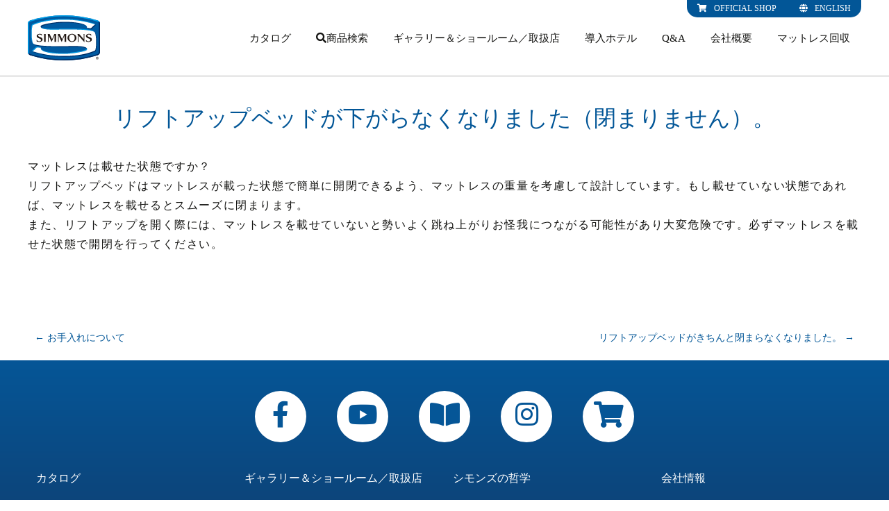

--- FILE ---
content_type: text/html; charset=UTF-8
request_url: https://www.simmons.co.jp/qa/%E3%83%AA%E3%83%95%E3%83%88%E3%82%A2%E3%83%83%E3%83%97%E3%83%99%E3%83%83%E3%83%89%E3%81%8C%E4%B8%8B%E3%81%8C%E3%82%89%E3%81%AA%E3%81%8F%E3%81%AA%E3%82%8A%E3%81%BE%E3%81%97%E3%81%9F%EF%BC%88%E9%96%89/
body_size: 53638
content:
<!DOCTYPE html>
<!--[if IE 7]>
<html class="ie ie7" dir="ltr" lang="ja" prefix="og: https://ogp.me/ns#">
<![endif]-->
<!--[if IE 8]>
<html class="ie ie8" dir="ltr" lang="ja" prefix="og: https://ogp.me/ns#">
<![endif]-->
<!--[if !(IE 7) & !(IE 8)]><!-->
<html dir="ltr" lang="ja" prefix="og: https://ogp.me/ns#">
<!--<![endif]-->
<head>
<!-- Google tag (gtag.js) -->
<script async src="https://www.googletagmanager.com/gtag/js?id=G-HYCP55ERXY"></script>
<script>
  window.dataLayer = window.dataLayer || [];
  function gtag(){dataLayer.push(arguments);}
  gtag('js', new Date());

  gtag('config', 'G-HYCP55ERXY');
</script>
<script async src="https://www.googletagmanager.com/gtag/js?id=AW-872177368"></script>
<script>
  window.dataLayer = window.dataLayer || [];
  function gtag(){dataLayer.push(arguments);}
  gtag('js', new Date());

  gtag('config', 'AW-872177368');
</script>	
<!-- Meta Pixel Code -->
<script>
  !function(f,b,e,v,n,t,s)
  {if(f.fbq)return;n=f.fbq=function(){n.callMethod?
  n.callMethod.apply(n,arguments):n.queue.push(arguments)};
  if(!f._fbq)f._fbq=n;n.push=n;n.loaded=!0;n.version='2.0';
  n.queue=[];t=b.createElement(e);t.async=!0;
  t.src=v;s=b.getElementsByTagName(e)[0];
  s.parentNode.insertBefore(t,s)}(window, document,'script',
  'https://connect.facebook.net/en_US/fbevents.js');
  fbq('init', '1918539885186587');
  fbq('track', 'PageView');
</script>
<noscript><img height="1" width="1" style="display:none"
  src="https://www.facebook.com/tr?id=1918539885186587&ev=PageView&noscript=1"
/></noscript>
<!-- End Meta Pixel Code -->	
<script async src="https://www.googletagmanager.com/gtag/js?id=UA-15034157-1"></script>
<script>
  window.dataLayer = window.dataLayer || [];
  function gtag(){dataLayer.push(arguments);}
  gtag('js', new Date());

  gtag('config', 'UA-15034157-1');
</script>
	
	
	<meta charset="UTF-8">
	<meta name="viewport" content="width=device-width">
	<title>リフトアップベッドが下がらなくなりました（閉まりません）。 | Simmons（シモンズ）| 人生を変えるベッド・マットレス</title>
	<!--[if lt IE 9]>
	<script src="https://www.simmons.co.jp/wp/wp-content/themes/simmons/js/html5.js"></script>
	<![endif]-->

	<!-- CSS only -->
	<link href="https://cdn.jsdelivr.net/npm/bootstrap@5.0.0-beta1/dist/css/bootstrap.min.css" rel="stylesheet" integrity="sha384-giJF6kkoqNQ00vy+HMDP7azOuL0xtbfIcaT9wjKHr8RbDVddVHyTfAAsrekwKmP1" crossorigin="anonymous">
	
		<!-- All in One SEO 4.9.2 - aioseo.com -->
	<meta name="description" content="マットレスは載せた状態ですか？ リフトアップベッドはマットレスが載った状態で簡単に開閉できるよう、マットレスの" />
	<meta name="robots" content="max-image-preview:large" />
	<link rel="canonical" href="https://www.simmons.co.jp/qa/%e3%83%aa%e3%83%95%e3%83%88%e3%82%a2%e3%83%83%e3%83%97%e3%83%99%e3%83%83%e3%83%89%e3%81%8c%e4%b8%8b%e3%81%8c%e3%82%89%e3%81%aa%e3%81%8f%e3%81%aa%e3%82%8a%e3%81%be%e3%81%97%e3%81%9f%ef%bc%88%e9%96%89/" />
	<meta name="generator" content="All in One SEO (AIOSEO) 4.9.2" />
		<meta property="og:locale" content="ja_JP" />
		<meta property="og:site_name" content="Simmons（シモンズ）| 人生を変えるベッド・マットレス | 「世界のベッド」として愛されるベッドブランド、シモンズの公式サイト。美と健康を得るためのベッドのこだわりや、「睡眠」に関する知識などの他に、全国で開催しているベッド(マットレス)展示会などイベント情報も掲載" />
		<meta property="og:type" content="article" />
		<meta property="og:title" content="リフトアップベッドが下がらなくなりました（閉まりません）。 | Simmons（シモンズ）| 人生を変えるベッド・マットレス" />
		<meta property="og:description" content="マットレスは載せた状態ですか？ リフトアップベッドはマットレスが載った状態で簡単に開閉できるよう、マットレスの" />
		<meta property="og:url" content="https://www.simmons.co.jp/qa/%e3%83%aa%e3%83%95%e3%83%88%e3%82%a2%e3%83%83%e3%83%97%e3%83%99%e3%83%83%e3%83%89%e3%81%8c%e4%b8%8b%e3%81%8c%e3%82%89%e3%81%aa%e3%81%8f%e3%81%aa%e3%82%8a%e3%81%be%e3%81%97%e3%81%9f%ef%bc%88%e9%96%89/" />
		<meta property="article:published_time" content="2021-11-25T02:24:15+00:00" />
		<meta property="article:modified_time" content="2021-11-25T02:24:15+00:00" />
		<meta name="twitter:card" content="summary" />
		<meta name="twitter:title" content="リフトアップベッドが下がらなくなりました（閉まりません）。 | Simmons（シモンズ）| 人生を変えるベッド・マットレス" />
		<meta name="twitter:description" content="マットレスは載せた状態ですか？ リフトアップベッドはマットレスが載った状態で簡単に開閉できるよう、マットレスの" />
		<script type="application/ld+json" class="aioseo-schema">
			{"@context":"https:\/\/schema.org","@graph":[{"@type":"BreadcrumbList","@id":"https:\/\/www.simmons.co.jp\/qa\/%e3%83%aa%e3%83%95%e3%83%88%e3%82%a2%e3%83%83%e3%83%97%e3%83%99%e3%83%83%e3%83%89%e3%81%8c%e4%b8%8b%e3%81%8c%e3%82%89%e3%81%aa%e3%81%8f%e3%81%aa%e3%82%8a%e3%81%be%e3%81%97%e3%81%9f%ef%bc%88%e9%96%89\/#breadcrumblist","itemListElement":[{"@type":"ListItem","@id":"https:\/\/www.simmons.co.jp#listItem","position":1,"name":"\u30db\u30fc\u30e0","item":"https:\/\/www.simmons.co.jp","nextItem":{"@type":"ListItem","@id":"https:\/\/www.simmons.co.jp\/qa\/#listItem","name":"Q&A"}},{"@type":"ListItem","@id":"https:\/\/www.simmons.co.jp\/qa\/#listItem","position":2,"name":"Q&A","item":"https:\/\/www.simmons.co.jp\/qa\/","nextItem":{"@type":"ListItem","@id":"https:\/\/www.simmons.co.jp\/qa_cate\/bedframe\/#listItem","name":"\u30d9\u30c3\u30c9\u30d5\u30ec\u30fc\u30e0\u306b\u3064\u3044\u3066"},"previousItem":{"@type":"ListItem","@id":"https:\/\/www.simmons.co.jp#listItem","name":"\u30db\u30fc\u30e0"}},{"@type":"ListItem","@id":"https:\/\/www.simmons.co.jp\/qa_cate\/bedframe\/#listItem","position":3,"name":"\u30d9\u30c3\u30c9\u30d5\u30ec\u30fc\u30e0\u306b\u3064\u3044\u3066","item":"https:\/\/www.simmons.co.jp\/qa_cate\/bedframe\/","nextItem":{"@type":"ListItem","@id":"https:\/\/www.simmons.co.jp\/qa_cate\/liftupbed\/#listItem","name":"\u30ea\u30d5\u30c8\u30a2\u30c3\u30d7\u30d9\u30c3\u30c9"},"previousItem":{"@type":"ListItem","@id":"https:\/\/www.simmons.co.jp\/qa\/#listItem","name":"Q&A"}},{"@type":"ListItem","@id":"https:\/\/www.simmons.co.jp\/qa_cate\/liftupbed\/#listItem","position":4,"name":"\u30ea\u30d5\u30c8\u30a2\u30c3\u30d7\u30d9\u30c3\u30c9","item":"https:\/\/www.simmons.co.jp\/qa_cate\/liftupbed\/","nextItem":{"@type":"ListItem","@id":"https:\/\/www.simmons.co.jp\/qa\/%e3%83%aa%e3%83%95%e3%83%88%e3%82%a2%e3%83%83%e3%83%97%e3%83%99%e3%83%83%e3%83%89%e3%81%8c%e4%b8%8b%e3%81%8c%e3%82%89%e3%81%aa%e3%81%8f%e3%81%aa%e3%82%8a%e3%81%be%e3%81%97%e3%81%9f%ef%bc%88%e9%96%89\/#listItem","name":"\u30ea\u30d5\u30c8\u30a2\u30c3\u30d7\u30d9\u30c3\u30c9\u304c\u4e0b\u304c\u3089\u306a\u304f\u306a\u308a\u307e\u3057\u305f\uff08\u9589\u307e\u308a\u307e\u305b\u3093\uff09\u3002"},"previousItem":{"@type":"ListItem","@id":"https:\/\/www.simmons.co.jp\/qa_cate\/bedframe\/#listItem","name":"\u30d9\u30c3\u30c9\u30d5\u30ec\u30fc\u30e0\u306b\u3064\u3044\u3066"}},{"@type":"ListItem","@id":"https:\/\/www.simmons.co.jp\/qa\/%e3%83%aa%e3%83%95%e3%83%88%e3%82%a2%e3%83%83%e3%83%97%e3%83%99%e3%83%83%e3%83%89%e3%81%8c%e4%b8%8b%e3%81%8c%e3%82%89%e3%81%aa%e3%81%8f%e3%81%aa%e3%82%8a%e3%81%be%e3%81%97%e3%81%9f%ef%bc%88%e9%96%89\/#listItem","position":5,"name":"\u30ea\u30d5\u30c8\u30a2\u30c3\u30d7\u30d9\u30c3\u30c9\u304c\u4e0b\u304c\u3089\u306a\u304f\u306a\u308a\u307e\u3057\u305f\uff08\u9589\u307e\u308a\u307e\u305b\u3093\uff09\u3002","previousItem":{"@type":"ListItem","@id":"https:\/\/www.simmons.co.jp\/qa_cate\/liftupbed\/#listItem","name":"\u30ea\u30d5\u30c8\u30a2\u30c3\u30d7\u30d9\u30c3\u30c9"}}]},{"@type":"Organization","@id":"https:\/\/www.simmons.co.jp\/#organization","name":"Simmons\uff08\u30b7\u30e2\u30f3\u30ba\uff09","description":"\u300c\u4e16\u754c\u306e\u30d9\u30c3\u30c9\u300d\u3068\u3057\u3066\u611b\u3055\u308c\u308b\u30d9\u30c3\u30c9\u30d6\u30e9\u30f3\u30c9\u3001\u30b7\u30e2\u30f3\u30ba\u306e\u516c\u5f0f\u30b5\u30a4\u30c8\u3002\u7f8e\u3068\u5065\u5eb7\u3092\u5f97\u308b\u305f\u3081\u306e\u30d9\u30c3\u30c9\u306e\u3053\u3060\u308f\u308a\u3084\u3001\u300c\u7761\u7720\u300d\u306b\u95a2\u3059\u308b\u77e5\u8b58\u306a\u3069\u306e\u4ed6\u306b\u3001\u5168\u56fd\u3067\u958b\u50ac\u3057\u3066\u3044\u308b\u30d9\u30c3\u30c9(\u30de\u30c3\u30c8\u30ec\u30b9)\u5c55\u793a\u4f1a\u306a\u3069\u30a4\u30d9\u30f3\u30c8\u60c5\u5831\u3082\u63b2\u8f09","url":"https:\/\/www.simmons.co.jp\/","telephone":"+81357653121"},{"@type":"WebPage","@id":"https:\/\/www.simmons.co.jp\/qa\/%e3%83%aa%e3%83%95%e3%83%88%e3%82%a2%e3%83%83%e3%83%97%e3%83%99%e3%83%83%e3%83%89%e3%81%8c%e4%b8%8b%e3%81%8c%e3%82%89%e3%81%aa%e3%81%8f%e3%81%aa%e3%82%8a%e3%81%be%e3%81%97%e3%81%9f%ef%bc%88%e9%96%89\/#webpage","url":"https:\/\/www.simmons.co.jp\/qa\/%e3%83%aa%e3%83%95%e3%83%88%e3%82%a2%e3%83%83%e3%83%97%e3%83%99%e3%83%83%e3%83%89%e3%81%8c%e4%b8%8b%e3%81%8c%e3%82%89%e3%81%aa%e3%81%8f%e3%81%aa%e3%82%8a%e3%81%be%e3%81%97%e3%81%9f%ef%bc%88%e9%96%89\/","name":"\u30ea\u30d5\u30c8\u30a2\u30c3\u30d7\u30d9\u30c3\u30c9\u304c\u4e0b\u304c\u3089\u306a\u304f\u306a\u308a\u307e\u3057\u305f\uff08\u9589\u307e\u308a\u307e\u305b\u3093\uff09\u3002 | Simmons\uff08\u30b7\u30e2\u30f3\u30ba\uff09| \u4eba\u751f\u3092\u5909\u3048\u308b\u30d9\u30c3\u30c9\u30fb\u30de\u30c3\u30c8\u30ec\u30b9","description":"\u30de\u30c3\u30c8\u30ec\u30b9\u306f\u8f09\u305b\u305f\u72b6\u614b\u3067\u3059\u304b\uff1f \u30ea\u30d5\u30c8\u30a2\u30c3\u30d7\u30d9\u30c3\u30c9\u306f\u30de\u30c3\u30c8\u30ec\u30b9\u304c\u8f09\u3063\u305f\u72b6\u614b\u3067\u7c21\u5358\u306b\u958b\u9589\u3067\u304d\u308b\u3088\u3046\u3001\u30de\u30c3\u30c8\u30ec\u30b9\u306e","inLanguage":"ja","isPartOf":{"@id":"https:\/\/www.simmons.co.jp\/#website"},"breadcrumb":{"@id":"https:\/\/www.simmons.co.jp\/qa\/%e3%83%aa%e3%83%95%e3%83%88%e3%82%a2%e3%83%83%e3%83%97%e3%83%99%e3%83%83%e3%83%89%e3%81%8c%e4%b8%8b%e3%81%8c%e3%82%89%e3%81%aa%e3%81%8f%e3%81%aa%e3%82%8a%e3%81%be%e3%81%97%e3%81%9f%ef%bc%88%e9%96%89\/#breadcrumblist"},"datePublished":"2021-11-25T11:24:15+09:00","dateModified":"2021-11-25T11:24:15+09:00"},{"@type":"WebSite","@id":"https:\/\/www.simmons.co.jp\/#website","url":"https:\/\/www.simmons.co.jp\/","name":"Simmons\uff08\u30b7\u30e2\u30f3\u30ba\uff09| \u4eba\u751f\u3092\u5909\u3048\u308b\u30d9\u30c3\u30c9\u30fb\u30de\u30c3\u30c8\u30ec\u30b9","description":"\u300c\u4e16\u754c\u306e\u30d9\u30c3\u30c9\u300d\u3068\u3057\u3066\u611b\u3055\u308c\u308b\u30d9\u30c3\u30c9\u30d6\u30e9\u30f3\u30c9\u3001\u30b7\u30e2\u30f3\u30ba\u306e\u516c\u5f0f\u30b5\u30a4\u30c8\u3002\u7f8e\u3068\u5065\u5eb7\u3092\u5f97\u308b\u305f\u3081\u306e\u30d9\u30c3\u30c9\u306e\u3053\u3060\u308f\u308a\u3084\u3001\u300c\u7761\u7720\u300d\u306b\u95a2\u3059\u308b\u77e5\u8b58\u306a\u3069\u306e\u4ed6\u306b\u3001\u5168\u56fd\u3067\u958b\u50ac\u3057\u3066\u3044\u308b\u30d9\u30c3\u30c9(\u30de\u30c3\u30c8\u30ec\u30b9)\u5c55\u793a\u4f1a\u306a\u3069\u30a4\u30d9\u30f3\u30c8\u60c5\u5831\u3082\u63b2\u8f09","inLanguage":"ja","publisher":{"@id":"https:\/\/www.simmons.co.jp\/#organization"}}]}
		</script>
		<!-- All in One SEO -->

<link rel='dns-prefetch' href='//use.fontawesome.com' />
<link rel="alternate" type="application/rss+xml" title="Simmons（シモンズ）| 人生を変えるベッド・マットレス &raquo; フィード" href="https://www.simmons.co.jp/feed/" />
<link rel="alternate" type="application/rss+xml" title="Simmons（シモンズ）| 人生を変えるベッド・マットレス &raquo; コメントフィード" href="https://www.simmons.co.jp/comments/feed/" />
<link rel="alternate" title="oEmbed (JSON)" type="application/json+oembed" href="https://www.simmons.co.jp/wp-json/oembed/1.0/embed?url=https%3A%2F%2Fwww.simmons.co.jp%2Fqa%2F%25e3%2583%25aa%25e3%2583%2595%25e3%2583%2588%25e3%2582%25a2%25e3%2583%2583%25e3%2583%2597%25e3%2583%2599%25e3%2583%2583%25e3%2583%2589%25e3%2581%258c%25e4%25b8%258b%25e3%2581%258c%25e3%2582%2589%25e3%2581%25aa%25e3%2581%258f%25e3%2581%25aa%25e3%2582%258a%25e3%2581%25be%25e3%2581%2597%25e3%2581%259f%25ef%25bc%2588%25e9%2596%2589%2F" />
<link rel="alternate" title="oEmbed (XML)" type="text/xml+oembed" href="https://www.simmons.co.jp/wp-json/oembed/1.0/embed?url=https%3A%2F%2Fwww.simmons.co.jp%2Fqa%2F%25e3%2583%25aa%25e3%2583%2595%25e3%2583%2588%25e3%2582%25a2%25e3%2583%2583%25e3%2583%2597%25e3%2583%2599%25e3%2583%2583%25e3%2583%2589%25e3%2581%258c%25e4%25b8%258b%25e3%2581%258c%25e3%2582%2589%25e3%2581%25aa%25e3%2581%258f%25e3%2581%25aa%25e3%2582%258a%25e3%2581%25be%25e3%2581%2597%25e3%2581%259f%25ef%25bc%2588%25e9%2596%2589%2F&#038;format=xml" />
<style id='wp-img-auto-sizes-contain-inline-css' type='text/css'>
img:is([sizes=auto i],[sizes^="auto," i]){contain-intrinsic-size:3000px 1500px}
/*# sourceURL=wp-img-auto-sizes-contain-inline-css */
</style>
<style id='wp-emoji-styles-inline-css' type='text/css'>

	img.wp-smiley, img.emoji {
		display: inline !important;
		border: none !important;
		box-shadow: none !important;
		height: 1em !important;
		width: 1em !important;
		margin: 0 0.07em !important;
		vertical-align: -0.1em !important;
		background: none !important;
		padding: 0 !important;
	}
/*# sourceURL=wp-emoji-styles-inline-css */
</style>
<link rel='stylesheet' id='wp-block-library-css' href='https://www.simmons.co.jp/wp/wp-includes/css/dist/block-library/style.min.css?ver=83a59f73cbdbf724ea1525889d7e9c21' type='text/css' media='all' />
<style id='global-styles-inline-css' type='text/css'>
:root{--wp--preset--aspect-ratio--square: 1;--wp--preset--aspect-ratio--4-3: 4/3;--wp--preset--aspect-ratio--3-4: 3/4;--wp--preset--aspect-ratio--3-2: 3/2;--wp--preset--aspect-ratio--2-3: 2/3;--wp--preset--aspect-ratio--16-9: 16/9;--wp--preset--aspect-ratio--9-16: 9/16;--wp--preset--color--black: #000000;--wp--preset--color--cyan-bluish-gray: #abb8c3;--wp--preset--color--white: #ffffff;--wp--preset--color--pale-pink: #f78da7;--wp--preset--color--vivid-red: #cf2e2e;--wp--preset--color--luminous-vivid-orange: #ff6900;--wp--preset--color--luminous-vivid-amber: #fcb900;--wp--preset--color--light-green-cyan: #7bdcb5;--wp--preset--color--vivid-green-cyan: #00d084;--wp--preset--color--pale-cyan-blue: #8ed1fc;--wp--preset--color--vivid-cyan-blue: #0693e3;--wp--preset--color--vivid-purple: #9b51e0;--wp--preset--gradient--vivid-cyan-blue-to-vivid-purple: linear-gradient(135deg,rgb(6,147,227) 0%,rgb(155,81,224) 100%);--wp--preset--gradient--light-green-cyan-to-vivid-green-cyan: linear-gradient(135deg,rgb(122,220,180) 0%,rgb(0,208,130) 100%);--wp--preset--gradient--luminous-vivid-amber-to-luminous-vivid-orange: linear-gradient(135deg,rgb(252,185,0) 0%,rgb(255,105,0) 100%);--wp--preset--gradient--luminous-vivid-orange-to-vivid-red: linear-gradient(135deg,rgb(255,105,0) 0%,rgb(207,46,46) 100%);--wp--preset--gradient--very-light-gray-to-cyan-bluish-gray: linear-gradient(135deg,rgb(238,238,238) 0%,rgb(169,184,195) 100%);--wp--preset--gradient--cool-to-warm-spectrum: linear-gradient(135deg,rgb(74,234,220) 0%,rgb(151,120,209) 20%,rgb(207,42,186) 40%,rgb(238,44,130) 60%,rgb(251,105,98) 80%,rgb(254,248,76) 100%);--wp--preset--gradient--blush-light-purple: linear-gradient(135deg,rgb(255,206,236) 0%,rgb(152,150,240) 100%);--wp--preset--gradient--blush-bordeaux: linear-gradient(135deg,rgb(254,205,165) 0%,rgb(254,45,45) 50%,rgb(107,0,62) 100%);--wp--preset--gradient--luminous-dusk: linear-gradient(135deg,rgb(255,203,112) 0%,rgb(199,81,192) 50%,rgb(65,88,208) 100%);--wp--preset--gradient--pale-ocean: linear-gradient(135deg,rgb(255,245,203) 0%,rgb(182,227,212) 50%,rgb(51,167,181) 100%);--wp--preset--gradient--electric-grass: linear-gradient(135deg,rgb(202,248,128) 0%,rgb(113,206,126) 100%);--wp--preset--gradient--midnight: linear-gradient(135deg,rgb(2,3,129) 0%,rgb(40,116,252) 100%);--wp--preset--font-size--small: 13px;--wp--preset--font-size--medium: 20px;--wp--preset--font-size--large: 36px;--wp--preset--font-size--x-large: 42px;--wp--preset--spacing--20: 0.44rem;--wp--preset--spacing--30: 0.67rem;--wp--preset--spacing--40: 1rem;--wp--preset--spacing--50: 1.5rem;--wp--preset--spacing--60: 2.25rem;--wp--preset--spacing--70: 3.38rem;--wp--preset--spacing--80: 5.06rem;--wp--preset--shadow--natural: 6px 6px 9px rgba(0, 0, 0, 0.2);--wp--preset--shadow--deep: 12px 12px 50px rgba(0, 0, 0, 0.4);--wp--preset--shadow--sharp: 6px 6px 0px rgba(0, 0, 0, 0.2);--wp--preset--shadow--outlined: 6px 6px 0px -3px rgb(255, 255, 255), 6px 6px rgb(0, 0, 0);--wp--preset--shadow--crisp: 6px 6px 0px rgb(0, 0, 0);}:where(.is-layout-flex){gap: 0.5em;}:where(.is-layout-grid){gap: 0.5em;}body .is-layout-flex{display: flex;}.is-layout-flex{flex-wrap: wrap;align-items: center;}.is-layout-flex > :is(*, div){margin: 0;}body .is-layout-grid{display: grid;}.is-layout-grid > :is(*, div){margin: 0;}:where(.wp-block-columns.is-layout-flex){gap: 2em;}:where(.wp-block-columns.is-layout-grid){gap: 2em;}:where(.wp-block-post-template.is-layout-flex){gap: 1.25em;}:where(.wp-block-post-template.is-layout-grid){gap: 1.25em;}.has-black-color{color: var(--wp--preset--color--black) !important;}.has-cyan-bluish-gray-color{color: var(--wp--preset--color--cyan-bluish-gray) !important;}.has-white-color{color: var(--wp--preset--color--white) !important;}.has-pale-pink-color{color: var(--wp--preset--color--pale-pink) !important;}.has-vivid-red-color{color: var(--wp--preset--color--vivid-red) !important;}.has-luminous-vivid-orange-color{color: var(--wp--preset--color--luminous-vivid-orange) !important;}.has-luminous-vivid-amber-color{color: var(--wp--preset--color--luminous-vivid-amber) !important;}.has-light-green-cyan-color{color: var(--wp--preset--color--light-green-cyan) !important;}.has-vivid-green-cyan-color{color: var(--wp--preset--color--vivid-green-cyan) !important;}.has-pale-cyan-blue-color{color: var(--wp--preset--color--pale-cyan-blue) !important;}.has-vivid-cyan-blue-color{color: var(--wp--preset--color--vivid-cyan-blue) !important;}.has-vivid-purple-color{color: var(--wp--preset--color--vivid-purple) !important;}.has-black-background-color{background-color: var(--wp--preset--color--black) !important;}.has-cyan-bluish-gray-background-color{background-color: var(--wp--preset--color--cyan-bluish-gray) !important;}.has-white-background-color{background-color: var(--wp--preset--color--white) !important;}.has-pale-pink-background-color{background-color: var(--wp--preset--color--pale-pink) !important;}.has-vivid-red-background-color{background-color: var(--wp--preset--color--vivid-red) !important;}.has-luminous-vivid-orange-background-color{background-color: var(--wp--preset--color--luminous-vivid-orange) !important;}.has-luminous-vivid-amber-background-color{background-color: var(--wp--preset--color--luminous-vivid-amber) !important;}.has-light-green-cyan-background-color{background-color: var(--wp--preset--color--light-green-cyan) !important;}.has-vivid-green-cyan-background-color{background-color: var(--wp--preset--color--vivid-green-cyan) !important;}.has-pale-cyan-blue-background-color{background-color: var(--wp--preset--color--pale-cyan-blue) !important;}.has-vivid-cyan-blue-background-color{background-color: var(--wp--preset--color--vivid-cyan-blue) !important;}.has-vivid-purple-background-color{background-color: var(--wp--preset--color--vivid-purple) !important;}.has-black-border-color{border-color: var(--wp--preset--color--black) !important;}.has-cyan-bluish-gray-border-color{border-color: var(--wp--preset--color--cyan-bluish-gray) !important;}.has-white-border-color{border-color: var(--wp--preset--color--white) !important;}.has-pale-pink-border-color{border-color: var(--wp--preset--color--pale-pink) !important;}.has-vivid-red-border-color{border-color: var(--wp--preset--color--vivid-red) !important;}.has-luminous-vivid-orange-border-color{border-color: var(--wp--preset--color--luminous-vivid-orange) !important;}.has-luminous-vivid-amber-border-color{border-color: var(--wp--preset--color--luminous-vivid-amber) !important;}.has-light-green-cyan-border-color{border-color: var(--wp--preset--color--light-green-cyan) !important;}.has-vivid-green-cyan-border-color{border-color: var(--wp--preset--color--vivid-green-cyan) !important;}.has-pale-cyan-blue-border-color{border-color: var(--wp--preset--color--pale-cyan-blue) !important;}.has-vivid-cyan-blue-border-color{border-color: var(--wp--preset--color--vivid-cyan-blue) !important;}.has-vivid-purple-border-color{border-color: var(--wp--preset--color--vivid-purple) !important;}.has-vivid-cyan-blue-to-vivid-purple-gradient-background{background: var(--wp--preset--gradient--vivid-cyan-blue-to-vivid-purple) !important;}.has-light-green-cyan-to-vivid-green-cyan-gradient-background{background: var(--wp--preset--gradient--light-green-cyan-to-vivid-green-cyan) !important;}.has-luminous-vivid-amber-to-luminous-vivid-orange-gradient-background{background: var(--wp--preset--gradient--luminous-vivid-amber-to-luminous-vivid-orange) !important;}.has-luminous-vivid-orange-to-vivid-red-gradient-background{background: var(--wp--preset--gradient--luminous-vivid-orange-to-vivid-red) !important;}.has-very-light-gray-to-cyan-bluish-gray-gradient-background{background: var(--wp--preset--gradient--very-light-gray-to-cyan-bluish-gray) !important;}.has-cool-to-warm-spectrum-gradient-background{background: var(--wp--preset--gradient--cool-to-warm-spectrum) !important;}.has-blush-light-purple-gradient-background{background: var(--wp--preset--gradient--blush-light-purple) !important;}.has-blush-bordeaux-gradient-background{background: var(--wp--preset--gradient--blush-bordeaux) !important;}.has-luminous-dusk-gradient-background{background: var(--wp--preset--gradient--luminous-dusk) !important;}.has-pale-ocean-gradient-background{background: var(--wp--preset--gradient--pale-ocean) !important;}.has-electric-grass-gradient-background{background: var(--wp--preset--gradient--electric-grass) !important;}.has-midnight-gradient-background{background: var(--wp--preset--gradient--midnight) !important;}.has-small-font-size{font-size: var(--wp--preset--font-size--small) !important;}.has-medium-font-size{font-size: var(--wp--preset--font-size--medium) !important;}.has-large-font-size{font-size: var(--wp--preset--font-size--large) !important;}.has-x-large-font-size{font-size: var(--wp--preset--font-size--x-large) !important;}
/*# sourceURL=global-styles-inline-css */
</style>

<style id='classic-theme-styles-inline-css' type='text/css'>
/*! This file is auto-generated */
.wp-block-button__link{color:#fff;background-color:#32373c;border-radius:9999px;box-shadow:none;text-decoration:none;padding:calc(.667em + 2px) calc(1.333em + 2px);font-size:1.125em}.wp-block-file__button{background:#32373c;color:#fff;text-decoration:none}
/*# sourceURL=/wp-includes/css/classic-themes.min.css */
</style>
<style id='font-awesome-svg-styles-default-inline-css' type='text/css'>
.svg-inline--fa {
  display: inline-block;
  height: 1em;
  overflow: visible;
  vertical-align: -.125em;
}
/*# sourceURL=font-awesome-svg-styles-default-inline-css */
</style>
<link rel='stylesheet' id='font-awesome-svg-styles-css' href='http://www.simmons.co.jp/wp/wp-content/uploads/font-awesome/v5.15.4/css/svg-with-js.css' type='text/css' media='all' />
<style id='font-awesome-svg-styles-inline-css' type='text/css'>
   .wp-block-font-awesome-icon svg::before,
   .wp-rich-text-font-awesome-icon svg::before {content: unset;}
/*# sourceURL=font-awesome-svg-styles-inline-css */
</style>
<link rel='stylesheet' id='genericons-css' href='https://www.simmons.co.jp/wp/wp-content/themes/simmons/genericons/genericons.css?ver=3.03' type='text/css' media='all' />
<link rel='stylesheet' id='twentythirteen-style-css' href='https://www.simmons.co.jp/wp/wp-content/themes/simmons/style.css?ver=2013-07-18' type='text/css' media='all' />
<link rel='stylesheet' id='wp-members-css' href='https://www.simmons.co.jp/wp/wp-content/plugins/wp-members/assets/css/forms/generic-no-float.min.css?ver=3.5.4.5' type='text/css' media='all' />
<link rel='stylesheet' id='font-awesome-official-css' href='https://use.fontawesome.com/releases/v5.15.4/css/all.css' type='text/css' media='all' integrity="sha384-DyZ88mC6Up2uqS4h/KRgHuoeGwBcD4Ng9SiP4dIRy0EXTlnuz47vAwmeGwVChigm" crossorigin="anonymous" />
<link rel='stylesheet' id='font-awesome-official-v4shim-css' href='https://use.fontawesome.com/releases/v5.15.4/css/v4-shims.css' type='text/css' media='all' integrity="sha384-Vq76wejb3QJM4nDatBa5rUOve+9gkegsjCebvV/9fvXlGWo4HCMR4cJZjjcF6Viv" crossorigin="anonymous" />
<style id='font-awesome-official-v4shim-inline-css' type='text/css'>
@font-face {
font-family: "FontAwesome";
font-display: block;
src: url("https://use.fontawesome.com/releases/v5.15.4/webfonts/fa-brands-400.eot"),
		url("https://use.fontawesome.com/releases/v5.15.4/webfonts/fa-brands-400.eot?#iefix") format("embedded-opentype"),
		url("https://use.fontawesome.com/releases/v5.15.4/webfonts/fa-brands-400.woff2") format("woff2"),
		url("https://use.fontawesome.com/releases/v5.15.4/webfonts/fa-brands-400.woff") format("woff"),
		url("https://use.fontawesome.com/releases/v5.15.4/webfonts/fa-brands-400.ttf") format("truetype"),
		url("https://use.fontawesome.com/releases/v5.15.4/webfonts/fa-brands-400.svg#fontawesome") format("svg");
}

@font-face {
font-family: "FontAwesome";
font-display: block;
src: url("https://use.fontawesome.com/releases/v5.15.4/webfonts/fa-solid-900.eot"),
		url("https://use.fontawesome.com/releases/v5.15.4/webfonts/fa-solid-900.eot?#iefix") format("embedded-opentype"),
		url("https://use.fontawesome.com/releases/v5.15.4/webfonts/fa-solid-900.woff2") format("woff2"),
		url("https://use.fontawesome.com/releases/v5.15.4/webfonts/fa-solid-900.woff") format("woff"),
		url("https://use.fontawesome.com/releases/v5.15.4/webfonts/fa-solid-900.ttf") format("truetype"),
		url("https://use.fontawesome.com/releases/v5.15.4/webfonts/fa-solid-900.svg#fontawesome") format("svg");
}

@font-face {
font-family: "FontAwesome";
font-display: block;
src: url("https://use.fontawesome.com/releases/v5.15.4/webfonts/fa-regular-400.eot"),
		url("https://use.fontawesome.com/releases/v5.15.4/webfonts/fa-regular-400.eot?#iefix") format("embedded-opentype"),
		url("https://use.fontawesome.com/releases/v5.15.4/webfonts/fa-regular-400.woff2") format("woff2"),
		url("https://use.fontawesome.com/releases/v5.15.4/webfonts/fa-regular-400.woff") format("woff"),
		url("https://use.fontawesome.com/releases/v5.15.4/webfonts/fa-regular-400.ttf") format("truetype"),
		url("https://use.fontawesome.com/releases/v5.15.4/webfonts/fa-regular-400.svg#fontawesome") format("svg");
unicode-range: U+F004-F005,U+F007,U+F017,U+F022,U+F024,U+F02E,U+F03E,U+F044,U+F057-F059,U+F06E,U+F070,U+F075,U+F07B-F07C,U+F080,U+F086,U+F089,U+F094,U+F09D,U+F0A0,U+F0A4-F0A7,U+F0C5,U+F0C7-F0C8,U+F0E0,U+F0EB,U+F0F3,U+F0F8,U+F0FE,U+F111,U+F118-F11A,U+F11C,U+F133,U+F144,U+F146,U+F14A,U+F14D-F14E,U+F150-F152,U+F15B-F15C,U+F164-F165,U+F185-F186,U+F191-F192,U+F1AD,U+F1C1-F1C9,U+F1CD,U+F1D8,U+F1E3,U+F1EA,U+F1F6,U+F1F9,U+F20A,U+F247-F249,U+F24D,U+F254-F25B,U+F25D,U+F267,U+F271-F274,U+F279,U+F28B,U+F28D,U+F2B5-F2B6,U+F2B9,U+F2BB,U+F2BD,U+F2C1-F2C2,U+F2D0,U+F2D2,U+F2DC,U+F2ED,U+F328,U+F358-F35B,U+F3A5,U+F3D1,U+F410,U+F4AD;
}
/*# sourceURL=font-awesome-official-v4shim-inline-css */
</style>
<!--n2css--><!--n2js--><script type="text/javascript" src="https://www.simmons.co.jp/wp/wp-content/themes/simmons/js/jquery.min.js?ver=1.11.3" id="jquery-js"></script>
<script type="text/javascript" src="https://www.simmons.co.jp/wp/wp-content/themes/simmons/js/jquery.bxslider.min.js?ver=4.2.5" id="bxslider-js"></script>
<script type="text/javascript" src="https://www.simmons.co.jp/wp/wp-content/themes/simmons/js/isotope.pkgd.min.js?ver=2.2.2" id="isotope-js"></script>
<link rel="https://api.w.org/" href="https://www.simmons.co.jp/wp-json/" /><link rel="EditURI" type="application/rsd+xml" title="RSD" href="https://www.simmons.co.jp/wp/xmlrpc.php?rsd" />

<link rel='shortlink' href='https://www.simmons.co.jp/?p=3003' />
<meta name="cdp-version" content="1.5.0" /><link rel="alternate" href="https://www.simmons.co.jp/qa/%e3%83%aa%e3%83%95%e3%83%88%e3%82%a2%e3%83%83%e3%83%97%e3%83%99%e3%83%83%e3%83%89%e3%81%8c%e4%b8%8b%e3%81%8c%e3%82%89%e3%81%aa%e3%81%8f%e3%81%aa%e3%82%8a%e3%81%be%e3%81%97%e3%81%9f%ef%bc%88%e9%96%89/" hreflang="x-default" />
<meta name="generator" content="performance-lab 4.0.0; plugins: ">
<style type="text/css">.recentcomments a{display:inline !important;padding:0 !important;margin:0 !important;}</style><link rel="icon" href="https://www.simmons.co.jp/wp/wp-content/uploads/2021/12/cropped-icon-32x32.jpg" sizes="32x32" />
<link rel="icon" href="https://www.simmons.co.jp/wp/wp-content/uploads/2021/12/cropped-icon-192x192.jpg" sizes="192x192" />
<link rel="apple-touch-icon" href="https://www.simmons.co.jp/wp/wp-content/uploads/2021/12/cropped-icon-180x180.jpg" />
<meta name="msapplication-TileImage" content="https://www.simmons.co.jp/wp/wp-content/uploads/2021/12/cropped-icon-270x270.jpg" />
		<style type="text/css" id="wp-custom-css">
			.headermenu_about .sub-menu li a{
	background-image:none !important;
	padding-top:20px !important;
	padding-bottom:10px !important;
}

		</style>
			<script src="https://www.simmons.co.jp/wp/wp-content/themes/simmons/js/jquery.matchHeight-min.js"></script>

<script type="text/javascript">
    (function(c,l,a,r,i,t,y){
        c[a]=c[a]||function(){(c[a].q=c[a].q||[]).push(arguments)};
        t=l.createElement(r);t.async=1;t.src="https://www.clarity.ms/tag/"+i;
        y=l.getElementsByTagName(r)[0];y.parentNode.insertBefore(t,y);
    })(window, document, "clarity", "script", "o8m6kes6vb");
</script>

<script type="text/javascript">
$(document).ready(function(){

	// Animation button
	$(".btn").hover(function(){
		$(this).stop().animate({"opacity":"0.5"}, "fast");
	},function(){
		$(this).stop().animate({"opacity":"1"}, "fast");
	});

	// bxSlider
	var $slider = $('#keyvisual');
	var activeClass = 'active-slide';
	$slider.bxSlider({
		mode: 'horizontal',	// horizontal, vartivcal, fade
		auto: true,
		adaptiveHeight: false,
		responsive: true,
		controls: true,
		pager: true,
		pause: 7000,
		speed: 700,
		minSlides: 2,
		maxSlides: 1,
		moveSlides: 1,
		onSliderLoad: function() {
			$slider.children('li').eq(1).addClass(activeClass);
		},
		onSlideAfter: function($slideElement, oldIndex, newIndex) {
			$slider.children('li').removeClass(activeClass).eq(newIndex + 1).addClass(activeClass);
		}
	});

	//smooth scroll
	$('a[href^=#]').click(function() {
		var speed = 400; 												// スクロールの速度（ミリ秒）
		var href= $(this).attr("href");									// アンカーの値取得
		var target = $(href == "#" || href == "" ? 'html' : href);		// 移動先を取得
		var position = (target.offset().top)-135;						// 移動先を数値で取得
		$('body,html').animate({scrollTop:position}, speed, 'swing');	// スムーススクロール
		return false;
	});

	// サブメニューのあるグローバルメニューにspanを追加
	if ( $('.nav-menu li.menu-item-has-children') ){
		 $('.nav-menu li.menu-item-has-children > a').after('<span class="childShow"> </a>');
	}
	
	// 親メニューアコーディオン処理
	$('.childShow').click(function() {
		// メニュー表示/非表示
		$(this).next('ul').slideToggle('fast', function() {
			$(this).prev('.childShow').toggleClass('active', $(this).is(':visible'));
		});
	});

	$('.item_listbox').matchHeight();

});

</script>

<style type='text/css'>
.language_box{
	display:none;	<!--英語サイト以外の場合は言語選択を非表示--;
	position:absolute;
	right:20px;
	top:-60px;
	z-index:999999;
}
@media (max-width: 1024px) {
	.language_box{
		right:10px;
		top:-55px;
	}
}
</style>

</head>


	<body id="%e3%83%aa%e3%83%95%e3%83%88%e3%82%a2%e3%83%83%e3%83%97%e3%83%99%e3%83%83%e3%83%89%e3%81%8c%e4%b8%8b%e3%81%8c%e3%82%89%e3%81%aa%e3%81%8f%e3%81%aa%e3%82%8a%e3%81%be%e3%81%97%e3%81%9f%ef%bc%88%e9%96%89" class="wp-singular qa-template-default single single-qa postid-3003 wp-theme-simmons no-avatars">

	<div id="page" class="hfeed site">

		<header id="masthead" class="site-header" role="banner">
			<div class="inner posPrt">
				<a class="home-link" href="https://www.simmons.co.jp/" title="Simmons（シモンズ）| 人生を変えるベッド・マットレス" rel="home">
					<h1 class="site-title">Simmons（シモンズ）| 人生を変えるベッド・マットレス</h1>
					<h2 class="site-description">「世界のベッド」として愛されるベッドブランド、シモンズの公式サイト。美と健康を得るためのベッドのこだわりや、「睡眠」に関する知識などの他に、全国で開催しているベッド(マットレス)展示会などイベント情報も掲載</h2>
				</a>
				<div class="language_chenge pc_only"><a href="https://eshop.simmons.co.jp" target="_blank" class="pdr30"><i class="fas fa-shopping-cart"></i>OFFICIAL SHOP</a> <a href="https://www.simmons.co.jp/en/"><i class="fas fa-globe"></i>ENGLISH</a></div>
				<div class="language_chenge sp_only"><a href="https://eshop.simmons.co.jp" target="_blank"><i class="fas fa-shopping-cart"></i></a> <a href="https://www.simmons.co.jp/en/"><i class="fas fa-globe"></i></a></div>
				<div id="navbar" class="navbar">
					<nav id="site-navigation" class="navigation main-navigation" role="navigation">
						<button class="menu-toggle">メニュー</button>
						<a class="screen-reader-text skip-link" href="#content" title="コンテンツへ移動">コンテンツへ移動</a>
						<div class="menu-gnavi-container"><ul id="primary-menu" class="nav-menu"><li id="menu-item-317" class="menu-item menu-item-type-post_type menu-item-object-page menu-item-has-children menu-item-317"><a href="https://www.simmons.co.jp/collection/bed/">カタログ</a>
<ul class="sub-menu">
	<li id="menu-item-59" class="nav05-1 menu-item menu-item-type-post_type menu-item-object-page menu-item-59"><a href="https://www.simmons.co.jp/collection/bed/">ベッド</a></li>
	<li id="menu-item-60" class="nav05-2 menu-item menu-item-type-post_type menu-item-object-page menu-item-60"><a href="https://www.simmons.co.jp/collection/recliningbed/">リクライニングベッド</a></li>
	<li id="menu-item-62" class="nav05-3 menu-item menu-item-type-post_type menu-item-object-page menu-item-62"><a href="https://www.simmons.co.jp/collection/bedding/">寝装品</a></li>
	<li id="menu-item-61" class="nav05-4 menu-item menu-item-type-post_type menu-item-object-page menu-item-61"><a href="https://www.simmons.co.jp/collection/living/">リビング</a></li>
</ul>
</li>
<li id="menu-item-3682" class="menu-item menu-item-type-custom menu-item-object-custom menu-item-3682"><a href="https://www.simmons.co.jp/mattress"><i class="fas fa-search"></i>商品検索</a></li>
<li id="menu-item-318" class="menu-item menu-item-type-post_type menu-item-object-page menu-item-has-children menu-item-318"><a href="https://www.simmons.co.jp/store/gallery/">ギャラリー＆ショールーム／取扱店</a>
<ul class="sub-menu">
	<li id="menu-item-78" class="nav07-1 menu-item menu-item-type-post_type menu-item-object-page menu-item-78"><a href="https://www.simmons.co.jp/store/gallery/">ギャラリー＆ショールーム</a></li>
	<li id="menu-item-77" class="nav07-2 menu-item menu-item-type-post_type menu-item-object-page menu-item-77"><a href="https://www.simmons.co.jp/store/list/">取扱店舗一覧</a></li>
</ul>
</li>
<li id="menu-item-3683" class="menu-item menu-item-type-post_type menu-item-object-page menu-item-3683"><a href="https://www.simmons.co.jp/hotels/">導入ホテル</a></li>
<li id="menu-item-3419" class="menu-item menu-item-type-custom menu-item-object-custom menu-item-3419"><a href="https://www.simmons.co.jp/faq">Q&#038;A</a></li>
<li id="menu-item-5231" class="headermenu_about menu-item menu-item-type-post_type menu-item-object-page menu-item-has-children menu-item-5231"><a href="https://www.simmons.co.jp/company/profile-4/">会社概要</a>
<ul class="sub-menu">
	<li id="menu-item-19" class="menu-item menu-item-type-taxonomy menu-item-object-category menu-item-19"><a href="https://www.simmons.co.jp/category/newsrelease/">ニュースリリース</a></li>
	<li id="menu-item-316" class="menu-item menu-item-type-post_type menu-item-object-page menu-item-316"><a href="https://www.simmons.co.jp/philosophy/sleep/">シモンズの哲学</a></li>
	<li id="menu-item-3684" class="nav03-1 menu-item menu-item-type-post_type menu-item-object-page menu-item-3684"><a href="https://www.simmons.co.jp/philosophy/sleep/">最上の眠りのために</a></li>
	<li id="menu-item-39" class="nav03-2 menu-item menu-item-type-post_type menu-item-object-page menu-item-39"><a href="https://www.simmons.co.jp/philosophy/history/">歴史</a></li>
	<li id="menu-item-38" class="nav03-3 menu-item menu-item-type-post_type menu-item-object-page menu-item-38"><a href="https://www.simmons.co.jp/philosophy/quality/">クオリティ＆テクノロジー</a></li>
	<li id="menu-item-4007" class="menu-item menu-item-type-post_type menu-item-object-page menu-item-4007"><a href="https://www.simmons.co.jp/company/profile-4/">企業情報</a></li>
	<li id="menu-item-37" class="nav03-4 menu-item menu-item-type-post_type menu-item-object-page menu-item-37"><a href="https://www.simmons.co.jp/philosophy/production/">生産・物流体制</a></li>
	<li id="menu-item-64" class="nav04-2 menu-item menu-item-type-post_type menu-item-object-page menu-item-64"><a href="https://www.simmons.co.jp/company/international/">インターナショナル</a></li>
	<li id="menu-item-67" class="nav04-4 menu-item menu-item-type-post_type menu-item-object-page menu-item-67"><a href="https://www.simmons.co.jp/company/terms/">サイトのご利用について</a></li>
	<li id="menu-item-63" class="nav04-5 menu-item menu-item-type-post_type menu-item-object-page menu-item-63"><a href="https://www.simmons.co.jp/company/inquiry/">お問い合わせ</a></li>
</ul>
</li>
<li id="menu-item-3987" class="menu-item menu-item-type-post_type menu-item-object-page menu-item-3987"><a href="https://www.simmons.co.jp/recycling-service/">マットレス回収</a></li>
</ul></div>											</nav><!-- #site-navigation -->
				</div><!-- #navbar -->

			</div><!-- /.inner -->
		</header><!-- #masthead -->


		<div id="main" class="site-main">



	<div id="primary" class="content-area">
		<div id="content" class="site-content" role="main">

						
				

<article id="post-3003" class="post-3003 qa type-qa status-publish hentry qa_cate-liftupbed">
	<header class="entry-header">

				<h1 class="entry-title mrb15">リフトアップベッドが下がらなくなりました（閉まりません）。</h1>
		
		<div class="entry-meta tC mrb35">
					</div><!-- .entry-meta -->

			</header><!-- .entry-header -->

		<div class="entry-content">
		<div class="inner cf">
			<p>マットレスは載せた状態ですか？<br />
リフトアップベッドはマットレスが載った状態で簡単に開閉できるよう、マットレスの重量を考慮して設計しています。もし載せていない状態であれば、マットレスを載せるとスムーズに閉まります。<br />
また、リフトアップを開く際には、マットレスを載せていないと勢いよく跳ね上がりお怪我につながる可能性があり大変危険です。必ずマットレスを載せた状態で開閉を行ってください。</p>
				</div>
	</div><!-- .entry-content -->
	
	<footer class="entry-meta">
		
			</footer><!-- .entry-meta -->
</article><!-- #post -->




					<nav class="navigation post-navigation" role="navigation">
		<h1 class="screen-reader-text">投稿ナビゲーション</h1>
		<div class="nav-links">

			<a href="https://www.simmons.co.jp/qa/%e3%81%8a%e6%89%8b%e5%85%a5%e3%82%8c%e3%81%ab%e3%81%a4%e3%81%84%e3%81%a6/" rel="prev"><span class="meta-nav">&larr;</span> お手入れについて</a>			<a href="https://www.simmons.co.jp/qa/%e3%83%aa%e3%83%95%e3%83%88%e3%82%a2%e3%83%83%e3%83%97%e3%83%99%e3%83%83%e3%83%89%e3%81%8c%e3%81%8d%e3%81%a1%e3%82%93%e3%81%a8%e9%96%89%e3%81%be%e3%82%89%e3%81%aa%e3%81%8f%e3%81%aa%e3%82%8a%e3%81%be/" rel="next">リフトアップベッドがきちんと閉まらなくなりました。 <span class="meta-nav">&rarr;</span></a>
		</div><!-- .nav-links -->
	</nav><!-- .navigation -->
					
<div id="comments" class="comments-area">

	
	
</div><!-- #comments -->
			
		</div><!-- #content -->
	</div><!-- #primary -->


		</div><!-- #main -->
		<footer id="colophon" class="site-footer" role="contentinfo">

			<ul id="sns" class="cf">
				<li class="nav01"><a href="https://www.facebook.com/SIMMONSJAPAN" target="_blank" class="btn"><i class="fab fa-facebook-f"></i></a></li>
				<li class="nav02"><a href="https://www.youtube.com/channel/UCrT-QovrU3ULldrPXAtkMwA" target="_blank" class="btn"><i class="fab fa-youtube"></i></a></li>
				<li class="nav03"><a href="https://www.simmons.co.jp/collection/bed" class="btn"><i class="fas fa-book-open"></i></a></li>
				<li class="nav04"><a href="https://www.instagram.com/simmons_japan/?igshid=MzRlODBiNWFlZA%3D%3D" target="_blank" class="btn"><i class="fab fa-instagram"></i></a></li>
				<li class="nav04"><a href="https://eshop.simmons.co.jp" target="_blank" class="btn"><i class="fas fa-shopping-cart"></i></a></li>
			</ul>

			<div id="footsmap" class="inner col4 cf">
				<div id="fsmap01" class="fsmap"><div class="menu-smp01-container"><ul id="menu-smp01" class="menu"><li id="menu-item-675" class="menu-item menu-item-type-custom menu-item-object-custom menu-item-has-children menu-item-675"><a href="https://www.simmons.co.jp/wp/collection/bed">カタログ</a>
<ul class="sub-menu">
	<li id="menu-item-472" class="menu-item menu-item-type-post_type menu-item-object-page menu-item-472"><a href="https://www.simmons.co.jp/collection/bed/">ベッド</a></li>
	<li id="menu-item-473" class="menu-item menu-item-type-post_type menu-item-object-page menu-item-473"><a href="https://www.simmons.co.jp/collection/recliningbed/">リクライニングベッド</a></li>
	<li id="menu-item-474" class="menu-item menu-item-type-post_type menu-item-object-page menu-item-474"><a href="https://www.simmons.co.jp/collection/bedding/">寝装品</a></li>
	<li id="menu-item-475" class="menu-item menu-item-type-post_type menu-item-object-page menu-item-475"><a href="https://www.simmons.co.jp/collection/living/">リビング</a></li>
</ul>
</li>
</ul></div></div>				<div id="fsmap02" class="fsmap"><div class="menu-smp02-container"><ul id="menu-smp02" class="menu"><li id="menu-item-673" class="menu-item menu-item-type-custom menu-item-object-custom menu-item-has-children menu-item-673"><a href="https://www.simmons.co.jp/wp/store/gallery">ギャラリー＆ショールーム／取扱店</a>
<ul class="sub-menu">
	<li id="menu-item-477" class="menu-item menu-item-type-post_type menu-item-object-page menu-item-477"><a href="https://www.simmons.co.jp/store/gallery/">ギャラリー＆ショールーム</a></li>
	<li id="menu-item-478" class="menu-item menu-item-type-post_type menu-item-object-page menu-item-478"><a href="https://www.simmons.co.jp/store/list/">取扱店舗一覧</a></li>
</ul>
</li>
<li id="menu-item-674" class="menu-item menu-item-type-custom menu-item-object-custom menu-item-674"><a href="https://www.simmons.co.jp/wp/hotels">導入ホテル</a></li>
</ul></div></div>				<div id="fsmap03" class="fsmap"><div class="menu-smp03-container"><ul id="menu-smp03" class="menu"><li id="menu-item-672" class="menu-item menu-item-type-custom menu-item-object-custom menu-item-has-children menu-item-672"><a href="https://www.simmons.co.jp/wp/philosophy/sleep">シモンズの哲学</a>
<ul class="sub-menu">
	<li id="menu-item-481" class="menu-item menu-item-type-post_type menu-item-object-page menu-item-481"><a href="https://www.simmons.co.jp/philosophy/sleep/">最上の眠りのために</a></li>
	<li id="menu-item-482" class="menu-item menu-item-type-post_type menu-item-object-page menu-item-482"><a href="https://www.simmons.co.jp/philosophy/history/">歴史</a></li>
	<li id="menu-item-483" class="menu-item menu-item-type-post_type menu-item-object-page menu-item-483"><a href="https://www.simmons.co.jp/philosophy/quality/">クオリティ＆テクノロジー</a></li>
	<li id="menu-item-484" class="menu-item menu-item-type-post_type menu-item-object-page menu-item-484"><a href="https://www.simmons.co.jp/philosophy/production/">生産・物流体制</a></li>
</ul>
</li>
</ul></div></div>				<div id="fsmap04" class="fsmap"><div class="menu-smp04-container"><ul id="menu-smp04" class="menu"><li id="menu-item-671" class="menu-item menu-item-type-custom menu-item-object-custom menu-item-has-children menu-item-671"><a href="https://www.simmons.co.jp/wp/company/profile">会社情報</a>
<ul class="sub-menu">
	<li id="menu-item-4006" class="menu-item menu-item-type-post_type menu-item-object-page menu-item-4006"><a href="https://www.simmons.co.jp/company/profile-4/">企業情報</a></li>
	<li id="menu-item-487" class="menu-item menu-item-type-post_type menu-item-object-page menu-item-487"><a href="https://www.simmons.co.jp/company/international/">インターナショナル</a></li>
	<li id="menu-item-488" class="menu-item menu-item-type-post_type menu-item-object-page menu-item-488"><a href="https://www.simmons.co.jp/company/terms/">サイトのご利用について</a></li>
	<li id="menu-item-490" class="menu-item menu-item-type-post_type menu-item-object-page menu-item-490"><a href="https://www.simmons.co.jp/company/inquiry/">お問い合わせ</a></li>
</ul>
</li>
<li id="menu-item-4192" class="menu-item menu-item-type-post_type menu-item-object-page menu-item-4192"><a href="https://www.simmons.co.jp/recycling-service/">マットレス回収</a></li>
</ul></div></div>			</div>


			<div class="site-info">
			<small>Copyright &copy; SIMMONS CO.,LTD. All Rights Reserved.</small>
			</div><!-- .site-info -->
		</footer><!-- #colophon -->
	</div><!-- #page -->

	<script type="speculationrules">
{"prefetch":[{"source":"document","where":{"and":[{"href_matches":"/*"},{"not":{"href_matches":["/wp/wp-*.php","/wp/wp-admin/*","/wp/wp-content/uploads/*","/wp/wp-content/*","/wp/wp-content/plugins/*","/wp/wp-content/themes/simmons/*","/*\\?(.+)"]}},{"not":{"selector_matches":"a[rel~=\"nofollow\"]"}},{"not":{"selector_matches":".no-prefetch, .no-prefetch a"}}]},"eagerness":"conservative"}]}
</script>
<!-- User Heat Tag -->
<script type="text/javascript">
(function(add, cla){window['UserHeatTag']=cla;window[cla]=window[cla]||function(){(window[cla].q=window[cla].q||[]).push(arguments)},window[cla].l=1*new Date();var ul=document.createElement('script');var tag = document.getElementsByTagName('script')[0];ul.async=1;ul.src=add;tag.parentNode.insertBefore(ul,tag);})('//uh.nakanohito.jp/uhj2/uh.js', '_uhtracker');_uhtracker({id:'uhMI494z3K'});
</script>
<!-- End User Heat Tag --><script type="module"  src="https://www.simmons.co.jp/wp/wp-content/plugins/all-in-one-seo-pack/dist/Lite/assets/table-of-contents.95d0dfce.js?ver=4.9.2" id="aioseo/js/src/vue/standalone/blocks/table-of-contents/frontend.js-js"></script>
<script type="text/javascript" src="https://www.simmons.co.jp/wp/wp-includes/js/dist/hooks.min.js?ver=dd5603f07f9220ed27f1" id="wp-hooks-js"></script>
<script type="text/javascript" src="https://www.simmons.co.jp/wp/wp-includes/js/dist/i18n.min.js?ver=c26c3dc7bed366793375" id="wp-i18n-js"></script>
<script type="text/javascript" id="wp-i18n-js-after">
/* <![CDATA[ */
wp.i18n.setLocaleData( { 'text direction\u0004ltr': [ 'ltr' ] } );
//# sourceURL=wp-i18n-js-after
/* ]]> */
</script>
<script type="text/javascript" src="https://www.simmons.co.jp/wp/wp-content/plugins/contact-form-7/includes/swv/js/index.js?ver=6.1.4" id="swv-js"></script>
<script type="text/javascript" id="contact-form-7-js-translations">
/* <![CDATA[ */
( function( domain, translations ) {
	var localeData = translations.locale_data[ domain ] || translations.locale_data.messages;
	localeData[""].domain = domain;
	wp.i18n.setLocaleData( localeData, domain );
} )( "contact-form-7", {"translation-revision-date":"2025-11-30 08:12:23+0000","generator":"GlotPress\/4.0.3","domain":"messages","locale_data":{"messages":{"":{"domain":"messages","plural-forms":"nplurals=1; plural=0;","lang":"ja_JP"},"This contact form is placed in the wrong place.":["\u3053\u306e\u30b3\u30f3\u30bf\u30af\u30c8\u30d5\u30a9\u30fc\u30e0\u306f\u9593\u9055\u3063\u305f\u4f4d\u7f6e\u306b\u7f6e\u304b\u308c\u3066\u3044\u307e\u3059\u3002"],"Error:":["\u30a8\u30e9\u30fc:"]}},"comment":{"reference":"includes\/js\/index.js"}} );
//# sourceURL=contact-form-7-js-translations
/* ]]> */
</script>
<script type="text/javascript" id="contact-form-7-js-before">
/* <![CDATA[ */
var wpcf7 = {
    "api": {
        "root": "https:\/\/www.simmons.co.jp\/wp-json\/",
        "namespace": "contact-form-7\/v1"
    }
};
//# sourceURL=contact-form-7-js-before
/* ]]> */
</script>
<script type="text/javascript" src="https://www.simmons.co.jp/wp/wp-content/plugins/contact-form-7/includes/js/index.js?ver=6.1.4" id="contact-form-7-js"></script>
<script type="text/javascript" src="https://www.simmons.co.jp/wp/wp-includes/js/imagesloaded.min.js?ver=5.0.0" id="imagesloaded-js"></script>
<script type="text/javascript" src="https://www.simmons.co.jp/wp/wp-includes/js/masonry.min.js?ver=4.2.2" id="masonry-js"></script>
<script type="text/javascript" src="https://www.simmons.co.jp/wp/wp-includes/js/jquery/jquery.masonry.min.js?ver=3.1.2b" id="jquery-masonry-js"></script>
<script type="text/javascript" src="https://www.simmons.co.jp/wp/wp-content/themes/simmons/js/functions.js?ver=20150330" id="twentythirteen-script-js"></script>
<script id="wp-emoji-settings" type="application/json">
{"baseUrl":"https://s.w.org/images/core/emoji/17.0.2/72x72/","ext":".png","svgUrl":"https://s.w.org/images/core/emoji/17.0.2/svg/","svgExt":".svg","source":{"concatemoji":"https://www.simmons.co.jp/wp/wp-includes/js/wp-emoji-release.min.js?ver=83a59f73cbdbf724ea1525889d7e9c21"}}
</script>
<script type="module">
/* <![CDATA[ */
/*! This file is auto-generated */
const a=JSON.parse(document.getElementById("wp-emoji-settings").textContent),o=(window._wpemojiSettings=a,"wpEmojiSettingsSupports"),s=["flag","emoji"];function i(e){try{var t={supportTests:e,timestamp:(new Date).valueOf()};sessionStorage.setItem(o,JSON.stringify(t))}catch(e){}}function c(e,t,n){e.clearRect(0,0,e.canvas.width,e.canvas.height),e.fillText(t,0,0);t=new Uint32Array(e.getImageData(0,0,e.canvas.width,e.canvas.height).data);e.clearRect(0,0,e.canvas.width,e.canvas.height),e.fillText(n,0,0);const a=new Uint32Array(e.getImageData(0,0,e.canvas.width,e.canvas.height).data);return t.every((e,t)=>e===a[t])}function p(e,t){e.clearRect(0,0,e.canvas.width,e.canvas.height),e.fillText(t,0,0);var n=e.getImageData(16,16,1,1);for(let e=0;e<n.data.length;e++)if(0!==n.data[e])return!1;return!0}function u(e,t,n,a){switch(t){case"flag":return n(e,"\ud83c\udff3\ufe0f\u200d\u26a7\ufe0f","\ud83c\udff3\ufe0f\u200b\u26a7\ufe0f")?!1:!n(e,"\ud83c\udde8\ud83c\uddf6","\ud83c\udde8\u200b\ud83c\uddf6")&&!n(e,"\ud83c\udff4\udb40\udc67\udb40\udc62\udb40\udc65\udb40\udc6e\udb40\udc67\udb40\udc7f","\ud83c\udff4\u200b\udb40\udc67\u200b\udb40\udc62\u200b\udb40\udc65\u200b\udb40\udc6e\u200b\udb40\udc67\u200b\udb40\udc7f");case"emoji":return!a(e,"\ud83e\u1fac8")}return!1}function f(e,t,n,a){let r;const o=(r="undefined"!=typeof WorkerGlobalScope&&self instanceof WorkerGlobalScope?new OffscreenCanvas(300,150):document.createElement("canvas")).getContext("2d",{willReadFrequently:!0}),s=(o.textBaseline="top",o.font="600 32px Arial",{});return e.forEach(e=>{s[e]=t(o,e,n,a)}),s}function r(e){var t=document.createElement("script");t.src=e,t.defer=!0,document.head.appendChild(t)}a.supports={everything:!0,everythingExceptFlag:!0},new Promise(t=>{let n=function(){try{var e=JSON.parse(sessionStorage.getItem(o));if("object"==typeof e&&"number"==typeof e.timestamp&&(new Date).valueOf()<e.timestamp+604800&&"object"==typeof e.supportTests)return e.supportTests}catch(e){}return null}();if(!n){if("undefined"!=typeof Worker&&"undefined"!=typeof OffscreenCanvas&&"undefined"!=typeof URL&&URL.createObjectURL&&"undefined"!=typeof Blob)try{var e="postMessage("+f.toString()+"("+[JSON.stringify(s),u.toString(),c.toString(),p.toString()].join(",")+"));",a=new Blob([e],{type:"text/javascript"});const r=new Worker(URL.createObjectURL(a),{name:"wpTestEmojiSupports"});return void(r.onmessage=e=>{i(n=e.data),r.terminate(),t(n)})}catch(e){}i(n=f(s,u,c,p))}t(n)}).then(e=>{for(const n in e)a.supports[n]=e[n],a.supports.everything=a.supports.everything&&a.supports[n],"flag"!==n&&(a.supports.everythingExceptFlag=a.supports.everythingExceptFlag&&a.supports[n]);var t;a.supports.everythingExceptFlag=a.supports.everythingExceptFlag&&!a.supports.flag,a.supports.everything||((t=a.source||{}).concatemoji?r(t.concatemoji):t.wpemoji&&t.twemoji&&(r(t.twemoji),r(t.wpemoji)))});
//# sourceURL=https://www.simmons.co.jp/wp/wp-includes/js/wp-emoji-loader.min.js
/* ]]> */
</script>

</body>
</html>

--- FILE ---
content_type: text/css
request_url: https://www.simmons.co.jp/wp/wp-content/themes/simmons/style.css?ver=2013-07-18
body_size: 102135
content:
/*
Theme Name: Simmons
Theme URI: https://wordpress.org/themes/twentythirteen/
Author: the WordPress team
Author URI: https://wordpress.org/
Description: The 2013 theme for WordPress takes us back to the blog, featuring a full range of post formats, each displayed beautifully in their own unique way. Design details abound, starting with a vibrant color scheme and matching header images, beautiful typography and icons, and a flexible layout that looks great on any device, big or small.
Version: 1.6
License: GNU General Public License v2 or later
License URI: http://www.gnu.org/licenses/gpl-2.0.html
Tags: black, brown, orange, tan, white, yellow, light, one-column, two-columns, right-sidebar, fluid-layout, responsive-layout, custom-header, custom-menu, editor-style, featured-images, microformats, post-formats, rtl-language-support, sticky-post, translation-ready, accessibility-ready
Text Domain: twentythirteen

This theme, like WordPress, is licensed under the GPL.
Use it to make something cool, have fun, and share what you've learned with others.
*/


/**
 * Table of Contents:
 *
 * 1.0 - Reset
 * 2.0 - Repeatable Patterns
 * 3.0 - Basic Structure
 * 4.0 - Header
 *   4.1 - Site Header
 *   4.2 - Navigation
 * 5.0 - Content
 *   5.1 - Entry Header
 *   5.2 - Entry Meta
 *   5.3 - Entry Content
 *   5.4 - Galleries
 *   5.5 - Post Formats
 *   5.6 - Attachments
 *   5.7 - Post/Paging Navigation
 *   5.8 - Author Bio
 *   5.9 - Archives
 *   5.10 - Search Results/No posts
 *   5.11 - 404
 *   5.12 - Comments
 *   5.13 - Multisite
 * 6.0 - Sidebar
 *   6.1 - Widgets
 * 7.0 - Footer
 * 8.0 - Media Queries
 * 9.0 - Print
 * ----------------------------------------------------------------------------
 */


/**
 * 1.0 Reset
 *
 * Modified from Normalize.css to provide cross-browser consistency and a smart
 * default styling of HTML elements.
 *
 * @see http://git.io/normalize
 * ----------------------------------------------------------------------------
 */

* {
	-webkit-box-sizing: border-box;
	-moz-box-sizing:    border-box;
	box-sizing:         border-box;}

article,
aside,
details,
figcaption,
figure,
footer,
header,
nav,
section,
summary {display: block;}

audio,
canvas,
video {display: inline-block;}

audio:not([controls]) {
	display: none;
	height: 0;}

[hidden] {display: none;}

html {
	font-size: 16px;
	-webkit-text-size-adjust: 100%;
	-ms-text-size-adjust: 100%;}
html,
button,
input,
select,
textarea {
/*	font-family: "Segoe UI",Roboto,"YuMincho", "Hiragino Mincho ProN", "Yu Mincho", "MS PMincho", serif !important;*/
	font-family: "Segoe UI",Roboto,Osaka,YuGothic,"Yu Gothic","Hiragino Kaku Gothic Pro",Meiryo,serif !important;
}

body {
	color: #141412;
	line-height: 1.8;
	margin: 0;
/*	font-family: "Segoe UI",Roboto,"YuMincho", "Hiragino Mincho ProN", "Yu Mincho", "MS PMincho", serif !important;*/
	font-family: "Segoe UI",Roboto,Osaka,YuGothic,"Yu Gothic","Hiragino Kaku Gothic Pro",Meiryo,serif !important;
}

a {
	color: #025697;
	text-decoration: none;}
a:visited {color: #025697;}
a:focus {outline: thin dotted;}
a:active,
a:hover {
	color: #0091ff;
	outline: 0;}
a:hover {text-decoration: none;}

h1,
h2,
h3,
h4,
h5,
h6{
	clear: both;
	line-height: 1.3;}
h1{
	font-size: 32px;
	margin: 33px 0;
	color:#025697;
	text-align:center;}
h2{
	font-size: 24px;
	margin: 35px 0;
	letter-spacing:0.1em !important;
	text-align:center;
	color:#025697;}
h3{
	font-size: 20px;
	margin: 22px 0;
	text-align:center;}
h4{
	font-size: 20px;
	margin: 25px 0;}
h5{
	font-size: 18px;
	margin: 30px 0;}
h6{
	font-size: 16px;
	margin: 36px 0;}

h2.toph2{
	font-size:24px;
	font-weight:normal;
	color:#808080;
	text-align:center;}


address{
	font-style: italic;
	margin: 0 0 24px;}
abbr[title]{
	border-bottom: 1px dotted;}
b,
strong{font-weight: bold;}
dfn{font-style: italic;}
mark{
	background: #ff0;
	color: #000;}
p{
	margin: 0 0 24px;
	letter-spacing:0.1em;
}

.sp_box {
	letter-spacing:0.1em;
}

code,
kbd,
pre,
samp{
	font-family: monospace, serif;
	font-size: 14px;
	-webkit-hyphens: none;
	-moz-hyphens:    none;
	-ms-hyphens:     none;
	hyphens:         none;}
pre{
	background: #f5f5f5;
	color: #666;
	font-family: monospace;
	font-size: 14px;
	margin: 20px 0;
	overflow: auto;
	padding: 20px;
	white-space: pre;
	white-space: pre-wrap;
	word-wrap: break-word;}

blockquote,
q{
	-webkit-hyphens: none;
	-moz-hyphens:    none;
	-ms-hyphens:     none;
	hyphens:         none;
	quotes: none;}
blockquote:before,
blockquote:after,
q:before,
q:after{
	content: "";
	content: none;}
blockquote{
	font-size: 18px;
	font-style: italic;
	font-weight: 300;
	margin: 24px 40px;}
blockquote blockquote{
	margin-right: 0;}
blockquote cite,
blockquote small{
	font-size: 14px;
	font-weight: normal;
	text-transform: uppercase;}
blockquote em,
blockquote i{
	font-style: normal;
	font-weight: 300;}
blockquote strong,
blockquote b{font-weight: 400;}

small{font-size: smaller;}
sub,
sup{
	font-size: 75%;
	line-height: 0;
	position: relative;
	vertical-align: baseline;}
sup{top: -0.5em;}
sub{bottom: -0.25em;}

dl{margin: 0 20px;}
dt{font-weight: bold;}
dd{margin: 0 0 20px;}
menu,
ol,
ul{
	margin: 16px 0;
	padding: 0 0 0 40px;}
ul{
	list-style-type: none;}
nav ul,
nav ol{
	list-style: none;
	list-style-image: none;}
li > ul,
li > ol{
	margin: 0;}

img{
	-ms-interpolation-mode: bicubic;
	border: 0;
	vertical-align: middle;}
svg:not(:root){
	overflow: hidden;}
figure{
	margin: 0;}

form{
	margin: 0;}
fieldset{
	border: 1px solid #c0c0c0;
	margin: 0 2px;
	padding: 0.35em 0.625em 0.75em;}
legend{
	border: 0;
	padding: 0;
	white-space: normal;}
button,
input,
select,
textarea{
	font-size: 100%;
	margin: 0;
	max-width: 100%;
	vertical-align: baseline;}
button,
input{
	line-height: normal;}
button,
html input[type="button"],
input[type="reset"],
input[type="submit"]{
	-webkit-appearance: button;
	cursor: pointer;}
button[disabled],
input[disabled]{
	cursor: default;}
input[type="checkbox"],
input[type="radio"]{
	padding: 0;}
input[type="search"]{
	-webkit-appearance: textfield;
	padding-right: 2px; /* Don't cut off the webkit search cancel button */
	width: 270px;}
input[type="search"]::-webkit-search-decoration{
	-webkit-appearance: none;}
button::-moz-focus-inner,
input::-moz-focus-inner{
	border: 0;
	padding: 0;}
textarea{
	overflow: auto;
	vertical-align: top;}

table{
	border-bottom: 1px solid #ededed;
	border-collapse: collapse;
	border-spacing: 0;
//	font-size: 14px;
	line-height: 1.6;
	margin: 0 0 20px;
	width: 100%;}
caption,
th,
td{
	font-weight: normal;
	text-align: left;}
caption{
	font-size: 16px;
	margin: 20px 0;}
th{
	font-weight: bold;
	text-transform: uppercase;}
td{
	border-top: 1px solid #ededed;
	padding: 6px 10px 6px 0;}

del{color: #333;}
ins{
	background: #fff9c0;
	text-decoration: none;}
hr{
    height: 1px;
    width: 100%;
    border: 0;
    background: #e1dfd1;
    margin: 0;
    padding: 0;
    box-sizing: border-box;
    clear: both;
//	background: url(images/dotted-line.png) repeat center top;
//	background-size: 4px 4px;
//	border: 0;
//	height: 1px;
//	margin: 0 0 24px;}


/**
 * 2.0 Repeatable Patterns
 * ----------------------------------------------------------------------------
 */

.genericon:before,
.menu-toggle:after,
.featured-post:before,
.date a:before,
.entry-meta .author a:before,
.format-audio .entry-content:before,
.comments-link a:before,
.tags-links a:first-child:before,
.categories-links a:first-child:before,
.edit-link a:before,
.attachment .entry-title:before,
.attachment-meta:before,
.attachment-meta a:before,
.comment-awaiting-moderation:before,
.comment-reply-link:before,
.comment-reply-login:before,
.comment-reply-title small a:before,
.bypostauthor > .comment-body .fn:before,
.error404 .page-title:before {
	-webkit-font-smoothing: antialiased;
	display: inline-block;
	font: normal 16px/1 Genericons;
	vertical-align: text-bottom;}

/* Clearing floats */
.clear:after,
.attachment .entry-header:after,
.site-footer .widget-area:after,
.entry-content:after,
.page-content:after,
.navigation:after,
.nav-links:after,
.gallery:after,
.comment-form-author:after,
.comment-form-email:after,
.comment-form-url:after,
.comment-body:after {clear: both;}

.clear:before,
.clear:after,
.attachment .entry-header:before,
.attachment .entry-header:after,
.site-footer .widget-area:before,
.site-footer .widget-area:after,
.entry-content:before,
.entry-content:after,
.page-content:before,
.page-content:after,
.navigation:before,
.navigation:after,
.nav-links:before,
.nav-links:after,
.gallery:before,
.gallery:after,
.comment-form-author:before,
.comment-form-author:after,
.comment-form-email:before,
.comment-form-email:after,
.comment-form-url:before,
.comment-form-url:after,
.comment-body:before,
.comment-body:after {
	content: "";
	display: table;}

/* Assistive text */
.screen-reader-text {
	clip: rect(1px, 1px, 1px, 1px);
	overflow: hidden;
	position: absolute !important;
	height: 1px;
	width: 1px;}

.screen-reader-text:focus {
	background-color: #f1f1f1;
	border-radius: 3px;
	box-shadow: 0 0 2px 2px rgba(0, 0, 0, 0.6);
	clip: auto !important;
	color: #21759b;
	display: block;
	font-size: 14px;
	font-weight: bold;
	height: auto;
	line-height: normal;
	padding: 15px 23px 14px;
	position: absolute;
	left: 5px;
	top: 5px;
	text-decoration: none;
	width: auto;
	z-index: 100000; /* Above WP toolbar */}

/* Form fields, general styles first. */
button,
input,
textarea {
	font-family: inherit;
	padding: 5px;}

input,
textarea {color: #141412;}

input:focus,
textarea:focus {
	border: 1px solid #c3c0ab;
	outline: 0;}

/* Buttons */
button,
input[type="submit"],
input[type="button"],
input[type="reset"] {
	background: #e05d22; /* Old browsers */
	background: -webkit-linear-gradient(top, #e05d22 0%, #d94412 100%); /* Chrome 10+, Safari 5.1+ */
	background:   linear-gradient(to bottom, #e05d22 0%, #d94412 100%); /* W3C */
	border: none;
	border-bottom: 3px solid #b93207;
	border-radius: 2px;
	color: #fff;
	display: inline-block;
	padding: 11px 24px 10px;
	text-decoration: none;}

button:hover,
button:focus,
input[type="submit"]:hover,
input[type="button"]:hover,
input[type="reset"]:hover,
input[type="submit"]:focus,
input[type="button"]:focus,
input[type="reset"]:focus {
	background: #ed6a31; /* Old browsers */
	background: -webkit-linear-gradient(top, #ed6a31 0%, #e55627 100%); /* Chrome 10+, Safari 5.1+ */
	background:   linear-gradient(to bottom, #ed6a31 0%, #e55627 100%); /* W3C */
	outline: none;}

button:active,
input[type="submit"]:active,
input[type="button"]:active,
input[type="reset"]:active {
	background: #d94412; /* Old browsers */
	background: -webkit-linear-gradient(top, #d94412 0%, #e05d22 100%); /* Chrome 10+, Safari 5.1+ */
	background:   linear-gradient(to bottom, #d94412 0%, #e05d22 100%); /* W3C */
	border: none;
	border-top: 3px solid #b93207;
	padding: 11px 74px 10px;}

.post-password-required input[type="submit"] {
	padding: 7px 24px 4px;
	vertical-align: bottom;}
.post-password-required input[type="submit"]:active {padding: 5px 24px 6px;}

/* Placeholder text color -- selectors need to be separate to work. */
::-webkit-input-placeholder {color: #7d7b6d;}
:-moz-placeholder {color: #7d7b6d;}
::-moz-placeholder {color: #7d7b6d;}
:-ms-input-placeholder {color: #7d7b6d;}

/*
 * Responsive images
 *
 * Fluid images for posts, comments, and widgets
 */
.entry-content img,
.entry-summary img,
.comment-content img,
.widget img,
.wp-caption {max-width: 100%;}

/* Make sure images with WordPress-added height and width attributes are scaled correctly. */
.entry-content img,
.entry-summary img,
.comment-content img[height],
img[class*="align"],
img[class*="wp-image-"],
img[class*="attachment-"] {height: auto;}

img.size-full,
img.size-large,
img.wp-post-image {
	height: auto;
	max-width: 100%;}

/* Make sure videos and embeds fit their containers. */
embed,
iframe,
object,
video {max-width: 100%;}

/* Override the Twitter embed fixed width. */
.entry-content .twitter-tweet-rendered {max-width: 100% !important;}

/* Images */
.alignleft {float: left;}
.alignright{float: right;}
.aligncenter {
	display: block;
	margin-left: auto;
	margin-right: auto;}
figure.wp-caption.alignleft,
img.alignleft {margin: 5px 20px 5px 0;}
.wp-caption.alignleft {margin: 5px 10px 5px 0;}
figure.wp-caption.alignright,
img.alignright {margin: 5px 0 5px 20px;}
.wp-caption.alignright {margin: 5px 0 5px 10px;}
img.aligncenter {margin: 5px auto;}
img.alignnone {margin: 5px 0;}

.wp-caption .wp-caption-text,
.entry-caption,
.gallery-caption {
	color: #220e10;
	font-size: 18px;
	font-style: italic;
	font-weight: 300;
	margin: 0 0 24px;
}
div.wp-caption.alignright img[class*="wp-image-"] {float: right;}
div.wp-caption.alignright .wp-caption-text {padding-left: 10px;}

img.wp-smiley,
.rsswidget img {
	border: 0;
	border-radius: 0;
	box-shadow: none;
	margin-bottom: 0;
	margin-top: 0;
	padding: 0;}

.wp-caption.alignleft + ul,
.wp-caption.alignleft + ol {list-style-position: inside;}


/**
 * 3.0 Basic Structure
 * ----------------------------------------------------------------------------
 */

.site {
	background-color: #fff;
	margin: 0 auto;
	padding-top:110px;
//	max-width: 1600px;
	width: 100%;}

.site-main {
	position: relative;}

.site-main .sidebar-container {
	height: 0;
	position: absolute;
	top: 40px;
	width: 100%;
	z-index: 1;}

.site-main .sidebar-inner {
	margin: 0 auto;
	max-width: 1040px;}

.inner{
	max-width:1200px;
	margin:0 auto;}


/**
 * 4.0 Header
 * ----------------------------------------------------------------------------
 */

/**
 * 4.1 Site Header
 * ----------------------------------------------------------------------------
 */

.site-header {
	position:fixed;
	top:0;
	border-bottom:1px solid #B3B3B3;
	width:100%;
	background:rgba(255,255,255,.9);
	min-height:110px;
	z-index:99999;}
body#home .site-header {
	position: fixed;
	border-bottom:none;
	width:100%;
	min-height:110px;}

.site-header .home-link {
	position:absolute;
	z-index:2;
	top:0;
	left:0;
	display:inline-block;
	width: 104px;
	height:65px;
	margin:22px 0 17px;
	padding:0;
	color: #141412;
	text-decoration: none;
	background:url(img/common/logo.svg) no-repeat 0 0;
	text-indent:-9999px;}

.site-header .site-title:hover {text-decoration: underline;}

.site-title {
	font-size: 20px;
	font-weight: bold;
	line-height: 1;
	margin: 0;
	padding: 58px 0 10px;}
.site-description {
	font-size:10px;
	font-weight:normal;
	line-height:1.2em;
	margin: 0;}


/**
 * 4.2 Navigation
 * ----------------------------------------------------------------------------
 */

.main-navigation {
	position:absolute;
	top:0;
	right:0;
	width:100%;
	display:block;
	margin:0 auto;
	min-height: 45px;
//	position: relative;}

ul.nav-menu{
	text-align:right;}
ul.nav-menu,
div.nav-menu > ul {
	margin: 0;
	padding: 0;}

.nav-menu li {
	display: inline-block;
//	position: relative;}

.nav-menu li a {
	color: #141412;
	display: block;
	font-size: 15px;
	line-height:100px;
	height:110px;
	padding: 5px 16px;
	box-sizing:border-box;
	text-decoration: none;}
.nav-menu li li a {
	height:auto;}

.nav-menu li:hover > a,
.nav-menu li a:hover,
.nav-menu li:focus > a,
.nav-menu li a:focus {
	color: #005ba6;}

.language_chenge{
	position:absolute;
	right:0px;
	top:0px;
	z-index:999999;
	border-radius: 0 0 15px 15px;
	font-size: 75%;
	background:#025697;
	padding:2px 15px;
}
.language_chenge a{
	color:#FFF !important;
}
.language_chenge a i{
	margin:0 10px 0 0;
}

.navbar .sub-menu,
.navbar .children {
	display:block;
	border-top: 0;
	padding: 0;
	position: absolute;
	bottom:-197px;
	left: 0px;
	text-align:left;
	z-index: 99999;
	height: 1px;
	width: 1px;
	overflow: hidden;
	background-color:rgba(255,255,255,.95);
	box-shadow: 0px 2px 2px rgba(0,0,0,.5);
	-moz-box-shadow: 0px 2px 2px rgba(0,0,0,.5);		/* Firefox用 */
	-webkit-box-shadow: 0px 2px 2px rgba(0,0,0,.5);	/* Safari,Google Chrome用 */
	clip: rect(1px, 1px, 1px, 1px);}


.nav-menu .sub-menu ul,
.nav-menu .children ul {
	border-left: 0;
	left: 100%;
	top: 0;}

ul.nav-menu ul a,
.nav-menu ul ul a {
	display:block;
	color: #333;
	margin: 0;
	padding:10px 16px;
	box-sizing:border-box;
	width:100%;}

ul.nav-menu ul a:hover,
.nav-menu ul ul a:hover,
ul.nav-menu ul a:focus,
.nav-menu ul ul a:focus {
	background-color: #025697;
	color:#FFF;}

ul.nav-menu li:hover > ul,
.nav-menu ul li:hover > ul,
ul.nav-menu .focus > ul,
.nav-menu .focus > ul {
	clip: inherit;
	overflow: inherit;}

.nav-menu .current_page_item > a,
.nav-menu .current_page_ancestor > a,
.nav-menu .current-menu-item > a,
.nav-menu .current-menu-ancestor > a {
	color: #025697;
	background:#F2F2F2;}

.menu-toggle {display: none;}

/* Navbar */
.navbar {
	position:absolute;
	z-index:1;
	top:0;
	left:0;
	line-height:1.2em;
	width:100%;
	display:block;
	margin: 0 auto;
	padding-left:114px;}

.site-header .search-form {
	position: absolute;
	right: 20px;
	top: 1px;}

.site-header .search-field {
	background-color: transparent;
	background-image: url(images/search-icon.png);
	background-position: 5px center;
	background-repeat: no-repeat;
	background-size: 24px 24px;
	border: none;
	cursor: pointer;
	height: 37px;
	margin: 3px 0;
	padding: 0 0 0 34px;
	position: relative;
	-webkit-transition: width 400ms ease, background 400ms ease;
	transition:         width 400ms ease, background 400ms ease;
	width: 1px;}

.site-header .search-field:focus {
	background-color: #fff;
	border: 2px solid #c3c0ab;
	cursor: text;
	outline: 0;
	width: 230px;}

/* Keyvisual */
#kv{
	overflow:hidden;
	text-align:center;}
#kv .kvInner{
//	min-width:760px;
//	min-height:260px;}
#keyvisual{
	margin:0 auto;
	padding:0;}
#keyvisual .slide{
	max-width:1920px;
	margin:0 auto;}

#keyvisual .btn{
	display:inline-block;
	font-size:20px;
	line-height:1.2em;
	color:#FFF !important;
	margin:5px 10px;
	padding:.5em 1.5em;
	text-decoration:none;
	/* Permalink - use to edit and share this gradient: http://colorzilla.com/gradient-editor/#055697+0,172d54+100 */
	background: #055697; /* Old browsers */
	background: -moz-linear-gradient(top,  #055697 0%, #172d54 100%); /* FF3.6+ */
	background: -webkit-gradient(linear, left top, left bottom, color-stop(0%,#055697), color-stop(100%,#172d54)); /* Chrome,Safari4+ */
	background: -webkit-linear-gradient(top,  #055697 0%,#172d54 100%); /* Chrome10+,Safari5.1+ */
	background: -o-linear-gradient(top,  #055697 0%,#172d54 100%); /* Opera 11.10+ */
	background: -ms-linear-gradient(top,  #055697 0%,#172d54 100%); /* IE10+ */
	background: linear-gradient(to bottom,  #055697 0%,#172d54 100%); /* W3C */
	filter: progid:DXImageTransform.Microsoft.gradient( startColorstr='#055697', endColorstr='#172d54',GradientType=0 ); /* IE6-9 */}
#keyvisual .btn:before{
	content:"\203A";
	font-family:"ＭＳ ゴシック", "MS Gothic", "Osaka－等幅", Osaka-mono, monospace;
	font-size:120%;
	display:inline;
	margin-right:.75em;
	vertical-align:top;}

#keyvisual li p {
	position: absolute;
	display: inline-block;
	width: 100%;
	box-sizing:border-box;
	padding:0;
	opacity: 0;
	transition: all .5s;
	text-align:right;
}
#keyvisual .active-slide p{opacity:1;}

/* KEYVISUAL BUTTON SETTING */
#keyvisual li .sub01{
	bottom: -1em;
	right: 1em;}
#keyvisual .active-slide .sub01{bottom: 2em;}
#keyvisual li .sub02{
	bottom: -1em;
	right: 1em;}
#keyvisual .active-slide .sub02{bottom: 2em;}
#keyvisual li .sub03{
	bottom: -1em;
	right: 1em;}
#keyvisual .active-slide .sub03{bottom: 2em;}
#keyvisual li .sub04{
	bottom: -1em;
	right: 1em;}
#keyvisual .active-slide .sub04{bottom: 2em;}
#keyvisual li .sub05{
	bottom: -1em;
	right: 1em;}
#keyvisual .active-slide .sub05{bottom: 2em;}

/**
 * bxSlider v4.2.5
 * Copyright 2013-2015 Steven Wanderski
 * Written while drinking Belgian ales and listening to jazz
 * Licensed under MIT (http://opensource.org/licenses/MIT)
 */
/** VARIABLES 
===================================*/
/** RESET AND LAYOUT
===================================*/
.bx-wrapper{
	position:relative;
//	margin:0 auto 60px;
	margin:0 auto;
	padding:0;
	*zoom:1;
	-ms-touch-action:pan-y;
	touch-action:pan-y;}
.bx-wrapper img{
	max-width:100%;
	display:block;}
.bxslider{
	margin:0;
	padding:0;}
ul.bxslider{
	list-style:none;}
.bx-viewport{
	/*fix other elements on the page moving (on Chrome)*/
	-webkit-transform:translatez(0);}

/** THEME
===================================*/
.bx-wrapper{
	background:#fff;}
.bx-wrapper .bx-pager,
.bx-wrapper .bx-controls-auto{
	position:absolute;
	bottom:-30px;
	width:100%;}
/* LOADER */
.bx-wrapper .bx-loading{
	min-height:50px;
	background:url('img/jq/bx_loader.gif') center center no-repeat #ffffff;
	height:100%;
	width:100%;
	position:absolute;
	top:0;
	left:0;
	z-index:2000;}
/* PAGER */
.bx-wrapper .bx-pager{
	position:absolute;
	bottom:1em;
	z-index:1;
	text-align:center;
	font-size:.85em;
	font-family:Arial;
	font-weight:bold;
	color:#FFF;
	padding-top:0;
	margin-top:0px;}
.bx-wrapper .bx-pager.bx-default-pager a{
	background:#FFF;
	text-indent:-9999px;
	display:block;
	width:10px;
	height:10px;
	margin:0 5px;
	outline:0;
	border:1px solid #999;
	-moz-border-radius:5px;
	-webkit-border-radius:5px;
	border-radius:5px;}
.bx-wrapper .bx-pager.bx-default-pager a:hover,
.bx-wrapper .bx-pager.bx-default-pager a.active,
.bx-wrapper .bx-pager.bx-default-pager a:focus{
	background:#025697;}
.bx-wrapper .bx-pager-item,
.bx-wrapper .bx-controls-auto .bx-controls-auto-item{
	display:inline-block;
	*zoom:1;
	*display:inline;}
.bx-wrapper .bx-pager-item{
	font-size:0;
	line-height:0;}
/* DIRECTION CONTROLS (NEXT / PREV) */
.bx-wrapper .bx-prev{
	left:10px;
	background:url('img/jq/controls.png') no-repeat 0 -59px;}
.bx-wrapper .bx-prev:hover,
.bx-wrapper .bx-prev:focus{
	background-position:0 0;}
.bx-wrapper .bx-next{
	right:10px;
	background:url('img/jq/controls.png') no-repeat -29px -59px;}
.bx-wrapper .bx-next:hover,
.bx-wrapper .bx-next:focus{
	background-position:-29px 0;}
.bx-wrapper .bx-controls-direction a{
	position:absolute;
	top:50%;
	margin-top:-29px;
	outline:0;
	width:29px;
	height:59px;
	text-indent:-9999px;
	z-index:9999;}
.bx-wrapper .bx-controls-direction a.disabled{
	display:none;}
/* AUTO CONTROLS (START / STOP) */
.bx-wrapper .bx-controls-auto{
	text-align:center;}
.bx-wrapper .bx-controls-auto .bx-start{
	display:block;
	text-indent:-9999px;
	width:10px;
	height:11px;
	outline:0;
	background:url('img/jq/controls.png') -86px -11px no-repeat;
	margin:0 3px;}
.bx-wrapper .bx-controls-auto .bx-start:hover,
.bx-wrapper .bx-controls-auto .bx-start.active,
.bx-wrapper .bx-controls-auto .bx-start:focus{
	background-position:-86px 0;}
.bx-wrapper .bx-controls-auto .bx-stop{
	display:block;
	text-indent:-9999px;
	width:9px;
	height:11px;
	outline:0;
	background:url('img/jq/controls.png') -86px -44px no-repeat;
	margin:0 3px;}
.bx-wrapper .bx-controls-auto .bx-stop:hover,
.bx-wrapper .bx-controls-auto .bx-stop.active,
.bx-wrapper .bx-controls-auto .bx-stop:focus{
	background-position:-86px -33px;}
/* PAGER WITH AUTO-CONTROLS HYBRID LAYOUT */
.bx-wrapper .bx-controls.bx-has-controls-auto.bx-has-pager .bx-pager{
	text-align:left;
	width:80%;}
.bx-wrapper .bx-controls.bx-has-controls-auto.bx-has-pager .bx-controls-auto{
	right:0;
	width:35px;}
/* IMAGE CAPTIONS */
.bx-wrapper .bx-caption{
	position:absolute;
	bottom:0;
	left:0;
	background:#666;
	background:rgba(80, 80, 80, 0.75);
	width:100%;}
.bx-wrapper .bx-caption span{
	color:#fff;
	font-family:Arial;
	display:block;
	font-size:.85em;
	padding:10px;}


/**
 * 5.0 Content
 * ----------------------------------------------------------------------------
 */

.hentry {padding: 40px 0;}

.entry-header,
.entry-content,
.entry-summary,
.entry-meta {
	margin: 0 auto;
//	max-width: 604px;
	width: 100%;}

.sidebar .entry-header,
.sidebar .entry-content,
.sidebar .entry-summary,
.sidebar .entry-meta {
	max-width: 1040px;
	padding: 0 376px 0 60px;}


/**
 * 5.1 Entry Header
 * ----------------------------------------------------------------------------
 */

.sidebar .entry-header .entry-meta {padding: 0;}

.entry-thumbnail img {
	display: block;
	margin: 0 auto 10px;}

.entry-header {margin-bottom: 30px;}

.entry-title {
	font-weight: normal;
	margin: 0 0 5px;}

.entry-title a {color: #141412;}

.entry-title a:hover {color: #025697;}


/**
 * 5.2 Entry Meta
 * ----------------------------------------------------------------------------
 */

.entry-meta {
	clear: both;
	font-size: 14px;}

.entry-meta a {color: #025697;}
.entry-meta a:hover {color: #013963;}

.entry-meta > span {margin-right: 20px;}

.entry-meta > span:last-child {margin-right: 0;}

.featured-post:before {
	content: "\f308";
	margin-right: 2px;}

.entry-meta .date a:before {
	content: "\f303";}

.comments-link a:before {
	content: "\f300";
	margin-right: 2px;
	position: relative;
	top: -1px;}

.entry-meta .author a:before {
	content: "\f304";
	position: relative;
	top: -1px;}

.categories-links a:first-child:before {
	content: "\f301";}

.tags-links a:first-child:before {
	content: "\f302";
	position: relative;
	top: -1px;}

.edit-link a:before {
	content: "\f411";
	position: relative;
	top: -1px;}

.single-author .entry-meta .author,
.sticky.format-standard .entry-meta .date,
.sticky.format-audio .entry-meta .date,
.sticky.format-chat .entry-meta .date,
.sticky.format-image .entry-meta .date,
.sticky.format-gallery .entry-meta .date {display: none;}


/**
 * 5.3 Entry Content
 * ----------------------------------------------------------------------------
 */

.entry-content {
	-webkit-hyphens: auto;
	-moz-hyphens:    auto;
	-ms-hyphens:     auto;
	hyphens:         auto;
	word-wrap: break-word;}

.entry-content a,
.comment-content a {color: #025697;}

.entry-content a:hover,
.comment-content a:hover {color: #013963;}

.entry-content .more-link {white-space: nowrap;}

.entry-content blockquote {font-size: 24px;}

.entry-content blockquote cite,
.entry-content blockquote small {font-size: 16px;}

.entry-content img.alignleft,
.entry-content .wp-caption.alignleft {margin-left: -60px;}

.entry-content img.alignright,
.entry-content .wp-caption.alignright {margin-right: -60px;}

footer.entry-meta {margin-top: 24px;}

.format-standard footer.entry-meta {margin-top: 0;}

/* Page links */
.page-links {
	clear: both;
	font-size: 16px;
	font-style: italic;
	font-weight: normal;
	line-height: 2.2;
	margin: 20px 0;
	text-transform: uppercase;}

.page-links a,
.page-links > span {
	background: #fff;
	border: 1px solid #fff;
	padding: 5px 10px;
	text-decoration: none;}

.format-status .entry-content .page-links a,
.format-gallery .entry-content .page-links a,
.format-chat .entry-content .page-links a,
.format-quote .entry-content .page-links a,
.page-links a {
	background: #e63f2a;
	border: 1px solid #e63f2a;
	color: #fff;}

.format-gallery .entry-content .page-links a:hover,
.format-audio .entry-content .page-links a:hover,
.format-status .entry-content .page-links a:hover,
.format-video .entry-content .page-links a:hover,
.format-chat .entry-content .page-links a:hover,
.format-quote .entry-content .page-links a:hover,
.page-links a:hover {
	background: #fff;
	color: #e63f2a;}

.format-status .entry-content .page-links > span,
.format-quote .entry-content .page-links > span {background: none;}

.page-links .page-links-title {
	background: transparent;
	border: none;
	margin-right: 20px;
	padding: 0;}

/* Mediaelements */
.hentry .mejs-mediaelement,
.hentry .mejs-container .mejs-controls {background: #220e10;}

.hentry .mejs-controls .mejs-time-rail .mejs-time-loaded,
.hentry .mejs-controls .mejs-horizontal-volume-slider .mejs-horizontal-volume-current {background: #fff;}

.hentry .mejs-controls .mejs-time-rail .mejs-time-current {background: #ea9629;}

.hentry .mejs-controls .mejs-time-rail .mejs-time-total,
.hentry .mejs-controls .mejs-horizontal-volume-slider .mejs-horizontal-volume-total {background: #595959;}

.hentry .mejs-controls .mejs-time-rail span,
.hentry .mejs-controls .mejs-horizontal-volume-slider .mejs-horizontal-volume-total,
.hentry .mejs-controls .mejs-horizontal-volume-slider .mejs-horizontal-volume-current {border-radius: 0;}


/**
 * 5.4 Galleries
 * ----------------------------------------------------------------------------
 */

.gallery {
	margin-bottom: 20px;
	margin-left: -4px;}

.gallery-item {
	float: left;
	margin: 0 4px 4px 0;
	overflow: hidden;
	position: relative;}

.gallery-columns-1.gallery-size-medium,
.gallery-columns-1.gallery-size-thumbnail,
.gallery-columns-2.gallery-size-thumbnail,
.gallery-columns-3.gallery-size-thumbnail {
	display: table;
	margin: 0 auto 20px;}

.gallery-columns-1 .gallery-item,
.gallery-columns-2 .gallery-item,
.gallery-columns-3 .gallery-item {
	text-align: center;}

.gallery-columns-4 .gallery-item {
	max-width: 23%;
	max-width: -webkit-calc(25% - 4px);
	max-width:         calc(25% - 4px);}

.gallery-columns-5 .gallery-item {
	max-width: 19%;
	max-width: -webkit-calc(20% - 4px);
	max-width:         calc(20% - 4px);}

.gallery-columns-6 .gallery-item {
	max-width: 15%;
	max-width: -webkit-calc(16.7% - 4px);
	max-width:         calc(16.7% - 4px);}

.gallery-columns-7 .gallery-item {
	max-width: 13%;
	max-width: -webkit-calc(14.28% - 4px);
	max-width:         calc(14.28% - 4px);}

.gallery-columns-8 .gallery-item {
	max-width: 11%;
	max-width: -webkit-calc(12.5% - 4px);
	max-width:         calc(12.5% - 4px);}

.gallery-columns-9 .gallery-item {
	max-width: 9%;
	max-width: -webkit-calc(11.1% - 4px);
	max-width:         calc(11.1% - 4px);}

.gallery-columns-1 .gallery-item:nth-of-type(1n),
.gallery-columns-2 .gallery-item:nth-of-type(2n),
.gallery-columns-3 .gallery-item:nth-of-type(3n),
.gallery-columns-4 .gallery-item:nth-of-type(4n),
.gallery-columns-5 .gallery-item:nth-of-type(5n),
.gallery-columns-6 .gallery-item:nth-of-type(6n),
.gallery-columns-7 .gallery-item:nth-of-type(7n),
.gallery-columns-8 .gallery-item:nth-of-type(8n),
.gallery-columns-9 .gallery-item:nth-of-type(9n) {margin-right: 0;}

.gallery-columns-1.gallery-size-medium figure.gallery-item:nth-of-type(1n+1),
.gallery-columns-1.gallery-size-thumbnail figure.gallery-item:nth-of-type(1n+1),
.gallery-columns-2.gallery-size-thumbnail figure.gallery-item:nth-of-type(2n+1),
.gallery-columns-3.gallery-size-thumbnail figure.gallery-item:nth-of-type(3n+1) {clear: left;}

.gallery-caption {
	background-color: rgba(0, 0, 0, 0.7);
	box-sizing: border-box;
	color: #fff;
	font-size: 14px;
	line-height: 1.3;
	margin: 0;
	max-height: 50%;
	opacity: 0;
	padding: 2px 8px;
	position: absolute;
	bottom: 0;
	left: 0;
	text-align: left;
	-webkit-transition: opacity 400ms ease;
	transition:         opacity 400ms ease;
	width: 100%;}

.gallery-caption:before {
	box-shadow: 0 -10px 15px #000 inset;
	content: "";
	height: 100%;
	min-height: 49px;
	position: absolute;
	left: 0;
	top: 0;
	width: 100%;}

.gallery-item:hover .gallery-caption {opacity: 1;}

.gallery-columns-7 .gallery-caption,
.gallery-columns-8 .gallery-caption,
.gallery-columns-9 .gallery-caption {display: none;}


/**
 * 5.5 Post Formats
 * ----------------------------------------------------------------------------
 */

/* Aside */
.format-aside {background-color: #f7f5e7;}

.blog .format-aside:first-of-type,
.single .format-aside:first-of-type,
.format-aside + .format-aside,
.format-aside + .format-link,
.format-link + .format-aside {box-shadow: inset 0 2px 2px rgba(173, 165, 105, 0.2);}

.format-aside .entry-meta {margin-top: 0;}

.format-aside blockquote {
	font-size: 100%;
	font-weight: normal;}

.format-aside cite {
	font-size: 100%;
	text-transform: none;}

.format-aside cite:before {
	content: "\2014";
	margin-right: 5px;}

/* Audio */
.format-audio {background-color: #db572f;}

.format-audio .entry-title {
	font-size: 28px;
	font-weight: bold;}

.format-audio .entry-content:before {
	content: "\f109";
	float: left;
	font-size: 64px;
	position: relative;
	top: 4px;}

.format-audio .entry-content a,
.format-audio .entry-meta a,
.format-audio .entry-content a:hover,
.format-audio .entry-meta a:hover {color: #fbfaf3;}

.format-audio .audio-content {
	background: url(images/dotted-line.png) repeat-y left top;
	background-size: 4px 4px;
	float: right;
	padding-left: 35px;
	width: 80%;
	width: -webkit-calc(100% - 85px);
	width:         calc(100% - 85px);}

.format-audio .wp-audio-shortcode {
	height: 30px !important; /* Override mediaelement.js style */
	margin: 20px 0;
	max-width: 400px !important; /* Override mediaelement.js style */}

.format-audio audio {
	max-width: 100% !important; /* Avoid player width overflow. */}

/* Chat */
.format-chat {background-color: #eadaa6;}

.format-chat .entry-title {
	font-size: 28px;
	font-weight: bold;}

.format-chat .entry-meta a,
.format-chat .entry-content a {color: #722d19;}

.format-chat .entry-meta .date a:before {
	content: "\f108";
	margin-right: 2px;}

.format-chat .entry-meta .author {display: none;}

.format-chat .chat {margin: 0;}

.format-chat .chat .chat-timestamp {
	color: #722d19;
	float: right;
	font-size: 12px;
	font-weight: normal;
	margin: 5px 10px 0;}

.format-chat .chat .fn {font-style: normal;}

/* Gallery */
.format-gallery {background-color: #fbca3c;}

.format-gallery .entry-header {margin-bottom: 15px;}

.format-gallery .entry-title {
	font-size: 50px;
	font-weight: 400;
	margin: 0;}

.format-gallery .entry-meta a,
.format-gallery .entry-content a {color: #722d19;}

/* Image */
.format-image .entry-title {
	font-size: 28px;
	font-weight: bold;}

.format-image .categories-links,
.format-image .tags-links {display: none;}

/* Link */
.format-link {background-color: #f7f5e7;}

.blog .format-link:first-of-type,
.single .format-link:first-of-type {box-shadow: inset 0 2px 2px rgba(173, 165, 105, 0.2);}

.format-link .entry-header,
.format-link .entry-content p:last-child {margin-bottom: 0;}

.format-link .entry-title {
	color: #ca3c08;
	display: inline;
	font: 300 italic 20px "Source Sans Pro", Helvetica, sans-serif;
	margin-right: 20px;}

.format-link .entry-title a {color: #bc360a;}

.format-link div.entry-meta {display: inline;}

/* Standard */
.format-standard .wp-video,
.format-standard .wp-audio-shortcode,
.format-audio .wp-audio-shortcode,
.format-standard .video-player {margin-bottom: 24px;}

/* Quote */
.format-quote {background-color: #210d10;}

.format-quote .entry-content,
.format-quote .entry-meta {color: #f7f5e7;}

.format-quote .entry-content blockquote {
	font-size: 28px;
	margin: 0;}

.format-quote .entry-content a,
.format-quote .entry-meta a,
.format-quote .linked {color: #e63f2a;}

.format-quote .entry-content cite a {border-bottom: 1px dotted #fff;
	color: #fff;}

.format-quote .entry-content cite a:hover {text-decoration: none;}

.format-quote blockquote small,
.format-quote blockquote cite {
	display: block;
	font-size: 16px;}

.format-quote blockquote {
	font-style: italic;
	font-weight: 300;
	padding-left: 75px;
	position: relative;}

.format-quote blockquote:before {
	content: '\201C';
	font-size: 140px;
	font-weight: 400;
	line-height: .8;
	padding-right: 25px;
	position: absolute;
	left: -15px;
	top: -3px;}

.format-quote .entry-meta .author {display: none;}

/* Status */
.format-status {
	background-color: #722d19;
	padding: 0;}

.format-status .entry-content,
.format-status .entry-meta {
	padding-left: 35px;
	position: relative;}

.format-status .entry-content a {color: #eadaa6;}

.format-status .entry-meta a {color: #f7f5e7;}

.sidebar .format-status .entry-content,
.sidebar .format-status .entry-meta {padding-left: 95px;}

.format-status .entry-content:before,
.format-status .entry-meta:before {
	background: url(images/dotted-line.png) repeat-y left bottom;
	background-size: 4px 4px;
	content: "";
	display: block;
	height: 100%;
	position: absolute;
	left: 10px;
	top: 0;
	width: 1px;}

.sidebar .format-status .entry-content:before,
.sidebar .format-status .entry-meta:before {left: 70px;}

.format-status .categories-links,
.format-status .tags-links {display: none;}

/* Ensures the dots in the dot background are in lockstep. */
.format-status .entry-meta:before {background-position: left top;}

.format-status .entry-content {
	color: #f7f5e7;
	font-size: 24px;
	font-style: italic;
	font-weight: 300;
	padding-bottom: 30px;
	padding-top: 40px;
	position: relative;}

.format-status .entry-content p:first-child:before {
	background-color: rgba(0, 0, 0, 0.65);
	content: "";
	height: 3px;
	margin-top: 13px;
	position: absolute;
	left: 4px;
	width: 13px;}

.sidebar .format-status .entry-content > p:first-child:before {left: 64px;}

.format-status .entry-content p:last-child {margin-bottom: 0;}

.format-status .entry-meta {
	margin-top: 0;
	padding-bottom: 40px;}

.format-status .entry-meta .date a:before {content: "\f105";}

/* Video */
.format-video {background-color: #db572f;}

.format-video .entry-content a,
.format-video .entry-meta a,
.format-video .entry-content a:hover,
.format-video .entry-meta a:hover {color: #fbfaf3;}

.format-video .entry-title {
	font-size: 50px;
	font-weight: 400;}

.format-video .entry-meta {color: #220e10;}


/**
 * 5.6 Attachments
 * ----------------------------------------------------------------------------
 */

.attachment .hentry {
	background-color: #e8e5ce;
	margin: 0;
	padding: 0;}

.attachment .entry-header {
	margin-bottom: 0;
	max-width: 1040px;
	padding: 30px 0;}

.attachment .entry-title {
	display: inline-block;
	float: left;
	font: 300 italic 30px "Source Sans Pro", Helvetica, sans-serif;
	margin: 0;}

.attachment .entry-title:before {
	content: "\f416";
	font-size: 32px;
	margin-right: 10px;}

.attachment .entry-meta {
	clear: none;
	color: inherit;
	float: right;
	max-width: 604px;
	padding: 9px 0 0;
	text-align: right;}

.hentry.attachment:not(.image-attachment) .entry-meta {max-width: 104px;}

.attachment footer.entry-meta {display: none;}

.attachment-meta:before {content: "\f307";}

.full-size-link a:before {content: "\f402";}

.full-size-link:before {content: none;}

.attachment .entry-meta a,
.attachment .entry-meta .edit-link:before,
.attachment .full-size-link:before {color: #ca3c08;}

.attachment .entry-content {
	background-color: #fff;
	max-width: 100%;
	padding: 40px 0;}

.image-navigation {
	margin: 0 auto;
	max-width: 1040px;
	position: relative;}

.image-navigation a:hover {text-decoration: none;}

.image-navigation .nav-previous,
.image-navigation .nav-next {
	position: absolute;
	top: 50px;}

.image-navigation .nav-previous {left: 0;}

.image-navigation .nav-next {right: 0;}

.image-navigation .meta-nav {
	font-size: 32px;
	font-weight: 300;
	vertical-align: -4px;}

.attachment .entry-attachment,
.attachment .type-attachment p {
	margin: 0 auto;
	max-width: 724px;
	text-align: center;}

.attachment .entry-attachment .attachment {display: inline-block;}

.attachment .entry-caption {text-align: left;}

.attachment .entry-description {
	margin: 20px auto 0;
	max-width: 604px;}

.attachment .entry-caption p:last-child,
.attachment .entry-description p:last-child {margin: 0;}

.attachment .site-main .sidebar-container {display: none;}

.attachment .entry-content .mejs-audio {
	max-width: 400px;
	margin: 0 auto;}

.attachment .entry-content .wp-video {margin: 0 auto;}

.attachment .entry-content .mejs-container {margin-bottom: 24px;}

/**
 * 5.7 Post/Paging Navigation
 * ----------------------------------------------------------------------------
 */

.navigation .nav-previous {float: left;}

.navigation .nav-next {float: right;}

.navigation a {color: #025697;}

.navigation a:hover {
	color: #013963;
	text-decoration: none;}

.paging-navigation {
	background-color: #e8e5ce;
	padding: 40px 0;}

.paging-navigation .nav-links {
	margin: 0 auto;
	max-width: 604px;
	width: 100%;}

.sidebar .paging-navigation .nav-links {
	max-width: 1040px;
	padding: 0 376px 0 60px;}

.paging-navigation .nav-next {padding: 13px 0;}

.paging-navigation a {
	font-size: 22px;
	font-style: italic;
	font-weight: 300;}

.paging-navigation .meta-nav {
	background-color: #025697;
	border-radius: 50%;
	color: #fff;
	display: inline-block;
	font-size: 26px;
	padding: 3px 0 8px;
	text-align: center;
	width: 50px;}

.paging-navigation .nav-previous .meta-nav {
	margin-right: 10px;
	padding: 17px 0 23px;
	width: 80px;}

.paging-navigation .nav-next .meta-nav {margin-left: 10px;}

.paging-navigation a:hover .meta-nav {
	background-color: #025697;
	text-decoration: none;}

.post-navigation {
	background-color: #fff;
	color: #ca3c08;
	font-size: 14px;
	font-weight: normal;
	padding: 20px 0;}

.post-navigation .nav-links {
	margin: 0 auto;
	padding:0 10px;
	box-sizing:border-box;
	max-width: 1200px;}

.sidebar .post-navigation .nav-links {
	padding: 0 376px 0 60px;}

.post-navigation a[rel="next"] {
	float: right;
	text-align: right;}


/**
 * 5.8 Author Bio
 * ----------------------------------------------------------------------------
 */

.author-info {
	margin: 0 auto;
	max-width: 604px;
	padding: 30px 0 10px;
	text-align: left; /* gallery & video post formats */
	width: 100%;}

.author.sidebar .author-info {
	max-width: 1040px;
	padding: 30px 376px 10px 60px;}

.single .author-info {padding: 50px 0 0;}

.author-avatar .avatar {
	float: left;
	margin: 0 30px 30px 0;}

.single-format-status .author-description {	color: #f7f5e7;}

.author-description .author-title {
	clear: none;
	font: 300 italic 20px "Source Sans Pro", Helvetica, sans-serif;
	margin: 0 0 8px;}

.author-link {
	color: #ca3c08;
	margin-left: 2px;}

.author.archive .author-link {display: none;}


/**
 * 5.9 Archives
 * ----------------------------------------------------------------------------
 */

.archive-header {background-color: #e8e5ce;}

.archive-title,
.archive-meta {
	font: 300 italic 30px "Source Sans Pro", Helvetica, sans-serif;
	margin: 0 auto;
	max-width: 1040px;
	padding: 30px 0;
	width: 100%;
}

.archive-meta {
	font-size: 16px;
	font-style: normal;
	font-weight: normal;
	margin-top: -15px;
	padding: 0 0 11px;
}

.sidebar .archive-meta {padding-right: 316px;}


/**
 * 5.10 Search Results/No posts
 * ----------------------------------------------------------------------------
 */

.page-header {background-color: #e8e5ce;}

.page-title {
	font: 300 italic 30px "Source Sans Pro", Helvetica, sans-serif;
	margin: 0 auto;
	max-width: 1040px;
	padding: 30px 0;
	width: 100%;}

.page-content {
	margin: 0 auto;
	max-width: 604px;
	padding: 40px 0;
	width: 100%;}

.sidebar .page-content {
	margin: 0 auto;
	max-width: 1040px;
	padding: 40px 376px 40px 60px;}


/**
 * 5.11 404
 * ----------------------------------------------------------------------------
 */

.error404 .page-header {background-color: #fff;}

.error404 .page-title {
	line-height: 0.6;
	margin: 0;
	padding: 300px;
	position: relative;
	text-align: center;
	width: auto;}

.error404 .page-title:before {
	color: #e8e5ce;
	content: "\f423";
	font-size: 964px;
	line-height: 0.6;
	overflow: hidden;
	position: absolute;
	left: 7px;
	top: 28px;}

.error404 .page-wrapper {background-color: #e8e5ce;}

.error404 .page-header,
.error404 .page-content {
	margin: 0 auto;
	max-width: 1040px;
	padding-bottom: 40px;
	width: 100%;}


/**
 * 5.12 Comments
 * ----------------------------------------------------------------------------
 */

.comments-title,
.comment-list,
.comment-reply-title,
.must-log-in,
.comment-respond .comment-form,
.comment-respond iframe {
	display: block;
	margin-left: auto;
	margin-right: auto;
	max-width: 604px;
	width: 100%;}

.sidebar .comments-title,
.sidebar .comment-list,
.sidebar .must-log-in,
.sidebar .comment-reply-title,
.sidebar .comment-navigation,
.sidebar .comment-respond .comment-form {
	max-width: 1040px;
	padding-left: 60px;
	padding-right: 376px;}

.comments-title {font: 300 italic 28px "Source Sans Pro", Helvetica, sans-serif;}

.comment-list,
.comment-list .children {
	list-style-type: none;
	padding: 0;}

.comment-list .children {margin-left: 20px;}

.comment-list > li:after,
.comment-list .children > li:before {
	background: url(images/dotted-line.png) repeat left top;
	background-size: 4px 4px;
	content: "";
	display: block;
	height: 1px;
	width: 100%;}

.comment-list > li:last-child:after {display: none;}

.comment-body {
	padding: 24px 0;
	position: relative;}

.comment-author {
	float: left;
	max-width: 74px;}

.comment-author .avatar {
	display: block;
	margin-bottom: 10px;}

.comment-author .fn {word-wrap: break-word;}

.comment-author .fn,
.comment-author .url,
.comment-reply-link,
.comment-reply-login {
	color: #bc360a;
	font-size: 14px;
	font-style: normal;
	font-weight: normal;}

.says {display: none;}

.no-avatars .comment-author {
	margin: 0 0 5px;
	max-width: 100%;
	position: relative;}

.no-avatars .comment-metadata,
.no-avatars .comment-content,
.no-avatars .comment-list .reply {width: 100%;}

.bypostauthor > .comment-body .fn:before {
	content: "\f408";
	vertical-align: text-top;}

.comment-list .edit-link {margin-left: 20px;}

.comment-metadata,
.comment-awaiting-moderation,
.comment-content,
.comment-list .reply {
	float: right;
	width: 79%;
	width: -webkit-calc(100% - 124px);
	width:         calc(100% - 124px);
	word-wrap: break-word;
}

.comment-meta,
.comment-meta a {
	color: #a2a2a2;
	font-size: 13px;}

.comment-meta a:hover {color: #ea9629;}

.comment-metadata {margin-bottom: 20px;}

.ping-meta {
	color: #a2a2a2;
	font-size: 13px;
	line-height: 2;}

.comment-awaiting-moderation {color: #a2a2a2;}

.comment-awaiting-moderation:before {
	content: "\f414";
	margin-right: 5px;
	position: relative;
	top: -2px;}

.comment-reply-link:before,
.comment-reply-login:before {
	content: "\f412";
	margin-right: 3px;}

/* Comment form */
.comment-respond {
	background-color: #f7f5e7;
	padding: 30px 0;}

.comment .comment-respond {
	margin-bottom: 20px;
	padding: 20px;}

.comment-reply-title {font: 300 italic 28px "Source Sans Pro", Helvetica, sans-serif;}

.comment-reply-title small a {
	color: #131310;
	display: inline-block;
	float: right;
	height: 16px;
	overflow: hidden;
	width: 16px;}

.comment-reply-title small a:hover {
	color: #ed331c;
	text-decoration: none;}

.comment-reply-title small a:before {
	content: "\f406";
	vertical-align: top;}

.sidebar .comment-list .comment-reply-title,
.sidebar .comment-list .comment-respond .comment-form {padding: 0;}

.comment-form .comment-notes {margin-bottom: 15px;}

.comment-form .comment-form-author,
.comment-form .comment-form-email,
.comment-form .comment-form-url {margin-bottom: 8px;}

.comment-form [for="author"],
.comment-form [for="email"],
.comment-form [for="url"],
.comment-form [for="comment"] {
	float: left;
	padding: 5px 0;
	width: 120px;}

.comment-form .required {color: #ed331c;}

.comment-form input[type="text"],
.comment-form input[type="email"],
.comment-form input[type="url"] {
	max-width: 270px;
	width: 60%;}

.comment-form textarea {width: 100%;}

.form-allowed-tags,
.form-allowed-tags code {
	color: #686758;
	font-size: 12px;}

.form-allowed-tags code {
	font-size: 10px;
	margin-left: 3px;}

.comment-list .pingback,
.comment-list .trackback {padding-top: 24px;}

.comment-navigation {
	font-size: 20px;
	font-style: italic;
	font-weight: 300;
	margin: 0 auto;
	max-width: 604px;
	padding: 20px 0 30px;
	width: 100%;}

.no-comments {
	background-color: #f7f5e7;
	font-size: 20px;
	font-style: italic;
	font-weight: 300;
	margin: 0;
	padding: 40px 0;
	text-align: center;}

.sidebar .no-comments {
	padding-left: 60px;
	padding-right: 376px;}


/**
 * 5.13 Multisite
 * ----------------------------------------------------------------------------
 */

.site-main .mu_register {
	margin: 0 auto;
	max-width: 604px;
	width: 100%;}

.mu_alert {margin-top: 25px;}

.site-main .mu_register input[type="submit"],
.site-main .mu_register #blog_title,
.site-main .mu_register #user_email,
.site-main .mu_register #blogname,
.site-main .mu_register #user_name {
	font-size: inherit;
	width: 270px;}

.site-main .mu_register input[type="submit"] {width: auto;}


/**
 * 6.0 Sidebar
 * ----------------------------------------------------------------------------
 */

.site-main .widget-area {
	float: right;
	width: 300px;}


/**
 * 6.1 Widgets
 * ----------------------------------------------------------------------------
 */

.widget {
	background-color: rgba(247, 245, 231, 0.7);
	font-size: 14px;
	-webkit-hyphens: auto;
	-moz-hyphens:    auto;
	-ms-hyphens:     auto;
	hyphens:         auto;
	margin: 0 0 24px;
	padding: 20px;
	word-wrap: break-word;}

.widget .widget-title {
	font-size:18px;
	font-weight:normal;
	line-height:1.2em;
	margin: 0 0 10px;}

.widget ul,
.widget ol {
	list-style-type: none;
	margin: 0;
	padding: 0;}

.widget li {padding: 5px 0;}

.widget .children li:last-child {padding-bottom: 0;}

.widget li > ul,
.widget li > ol {margin-left: 20px;}

.widget a {color: #bc360a;}

.widget a:hover {color: #ea9629;}

/* Search widget */
.search-form .search-submit {display: none;}

/* RSS Widget */
.widget_rss .rss-date {display: block;}

.widget_rss .rss-date,
.widget_rss li > cite {color: #a2a2a2;}

/* Calendar Widget */
.widget_calendar table,
.widget_calendar td {
	border: 0;
	border-collapse: separate;
	border-spacing: 1px;}

.widget_calendar caption {
	font-size: 14px;
	margin: 0;}

.widget_calendar th,
.widget_calendar td {
	padding: 0;
	text-align: center;}

.widget_calendar a {display: block;}

.widget_calendar a:hover {background-color: rgba(0, 0, 0, 0.15);}

.widget_calendar tbody td {background-color: rgba(255, 255, 255, 0.5);}

.site-footer .widget_calendar tbody td {background-color: rgba(255, 255, 255, 0.05);}

.widget_calendar tbody .pad, .site-footer .widget_calendar tbody .pad {background-color: transparent;}


/**
 * 7.0 Footer
 * ----------------------------------------------------------------------------
 */

.site-footer {
	color: #FFF;
	font-size: 14px;
	text-align: center;
	/* Permalink - use to edit and share this gradient: http://colorzilla.com/gradient-editor/#055697+0,172d54+100 */
	background: #055697; /* Old browsers */
	background: -moz-linear-gradient(top,  #055697 0%, #172d54 100%); /* FF3.6+ */
	background: -webkit-gradient(linear, left top, left bottom, color-stop(0%,#055697), color-stop(100%,#172d54)); /* Chrome,Safari4+ */
	background: -webkit-linear-gradient(top,  #055697 0%,#172d54 100%); /* Chrome10+,Safari5.1+ */
	background: -o-linear-gradient(top,  #055697 0%,#172d54 100%); /* Opera 11.10+ */
	background: -ms-linear-gradient(top,  #055697 0%,#172d54 100%); /* IE10+ */
	background: linear-gradient(to bottom,  #055697 0%,#172d54 100%); /* W3C */
	filter: progid:DXImageTransform.Microsoft.gradient( startColorstr='#055697', endColorstr='#172d54',GradientType=0 ); /* IE6-9 */}

.site-footer .widget-area,
.sidebar .site-footer {text-align: left;}

.site-footer a {color: #686758;}

.site-footer .sidebar-container {
	padding: 20px 0;}

.site-footer .widget-area {
	margin: 0 auto;
	max-width: 1200px;
	width: 100%;}

.sidebar .site-footer .widget-area {
	max-width: 724px;
	position: relative;
	left: -158px;}

.site-footer .widget {
	background: transparent;
	color: #fff;
	float: left;
	margin-right: 20px;
	width: 245px;}

.sidebar .site-footer .widget {width: 228px;}

.sidebar .site-footer .widget:nth-of-type(4),
.sidebar .site-footer .widget:nth-of-type(3) {margin-right: 0;}

.site-footer .widget a {color: #e6402a;}

.site-footer .widget-title,
.site-footer .widget-title a,
.site-footer .wp-caption-text {color: #fff;}

.site-info {
	margin: 0 auto;
	max-width: 1200px;
	padding: 14px 0;
	width: 100%;}

#wpstats {
	display: block;
	margin: -10px auto 0;}



/* ====================================
 COMMON
==================================== */
/* Footer */
#sns{
	list-style:none;
	text-align:center;
	margin:0 !important;
	padding:34px 0 !important;
	font-size:0;}
#sns li{
	display:inline-block;
	vertical-align:top;
	width:74px;
	height:74px;
	line-height:74px;
	margin:10px 22px !important;
	padding:0 !important;
	font-size:30px;
}
#sns li a{
	display:block;
	width:74px;
	height:74px;
	background:#FFF;
	border-radius: 50%;
	color:#055697;
	font-size:38px;
}

#footsmap{}
#footsmap .fsmap{
	margin-bottom:15px;
	text-align:left;}
#footsmap .fsmap a:link,
#footsmap .fsmap a:visited{
	color:#fff;}
#footsmap .fsmap ul{
	list-style:none;
	margin:0 0 40px !important;
	padding:0 !important;}
#footsmap .fsmap ul li{
	list-style:none;
	margin:0 !important;
	padding:0 !important;}
#footsmap .fsmap ul li{
	font-size:16px;
	line-height:1em;}
#footsmap .fsmap ul li a{
	display:inline-block;
	margin-bottom:30px;}
#footsmap .fsmap ul ul{}
#footsmap .fsmap ul ul li{
	font-size:14px;
	line-height:1em;}
#footsmap .fsmap ul ul li a{
	margin-bottom:10px;}


/* Column */
.col2:before, .col2:after,
.col3:before, .col3:after,
.col4:before, .col4:after,
.col5:before, .col5:after,
.col6:before, .col6:after,{
	content: ' ';
	display:table;
	text-align:center;}
.col2:after,
.col3:after,
.col4:after,
.col5:after,
.col6:after{clear:both;}
.col2,
.col3,
.col4,
.col5,
.col6{
	clear:both;
x	display:block;
	display:table;
	width:100%;
	max-width:1200px;
	margin:0 auto;
	*zoom: 1;}
.col2 > div,
.col3 > div,
.col4 > div,
.col5 > div,
.col6 > div{
x	display:block;
	display:table-cell;
	vertical-align:top;
x	float:left;
}
body#home .col2 > div,
body#home .col3 > div,
body#home .col4 > div,
body#home .col5 > div,
body#home .col6 > div{
	display:block;
x	display:table-cell;
x	vertical-align:top;
	float:left;
}
.col2.line > div,
.col3.line > div,
.col4.line > div,
.col5.line > div,
.col6.line > div{border-right:1px solid #e1dfd1;}

.col2 > div{width:50%; padding:0 1% !important;}
.col2 > div:last-child{border-right:none;}
.col3 > div{width:33.33%; padding:0 1%;}
.col3 > div:last-child{border-right:none;}
.col4 > div{width:25%; padding:0 1%;}
.col4 > div:last-child{border-right:none;}
/*	
.col2 > div{width:49.02%; margin-left:1%; padding-right:1%; padding-left:1%;}
.col2 > div:first-child{width:49.02%; margin-left:0; padding-left:0;}
.col2 > div:last-child{width:49.02%; border-right:none; padding-right:0;}
.col3 > div{width:33.1%; margin-left:1%; padding-right:1%; padding-left:1%;}
.col3 > div:first-child{width:32.15%; margin-left:0; padding-left:0;}
.col3 > div:last-child{width:32%; border-right:none; padding-right:0;}
.col4 > div{width:24.62%; margin-left:1%; padding-right:1%; padding-left:1%;}
.col4 > div:first-child{width:23.62%; margin-left:0; padding-left:0;}
.col4 > div:last-child{width:23.52%; border-right:none; padding-right:0;}
.col4 > div{max-width:362px;}
*/

.col5 > div{}
.col5 > div:first-child{}
.col5 > div:last-child{}

.col6 > div{}
.col6 > div:first-child{}
.col6 > div:last-child{}

.col2 > div img,
.col3 > div img,
.col4 > div img,
.col5 > div img,
.col6 > div img{width:100%;}
.col2 > div img.nozoom,
.col3 > div img.nozoom,
.col4 > div img.nozoom,
.col5 > div img.nozoom,
.col6 > div img.nozoom{width:auto;}
.col2 > div p,
.col3 > div p,
.col4 > div p,
.col5 > div p,
.col6 > div p{text-align:justify;}

.col2 > div a,
.col3 > div a,
.col4 > div a,
.col5 > div a,
.col6 > div a{margin:0;}
.col2 > div a,
.col3 > div a,
.col4 > div a,
.col5 > div a,
.col6 > div a{margin:0;}

span.cf{
	display:block !important;
	clear:both !important;}

body#inquiry .ajax-loader{
	display:inline-block;
	width:auto;}

/* Reboot  */
/* 20151014追加 */

.map_wrapper {
	margin:40px 0 20px 0;  
}
 
.googlemap {
    position: relative;
    padding-bottom: 60%;
    height: 0;
    overflow: hidden;
}
.googlemap iframe {
    position: absolute;
    top: 0;
    left: 0;
    width: 100% !important;
    height: 100% !important;
}

.iframe-content {
    position: relative;
    width: 100%;
    padding: 56.25% 0 0 0;
}
.iframe-content iframe {
    position: absolute;
    top: 0;
    left: 0;
    width: 100%;
    height: 100%;
}


/* 20151016追加 */

dl {
	margin: 0 auto;
	padding:0;
	width:100%;
}

dt {
	padding:0px;
	margin:0px;
	width:190px;
	float:left;
	clear:left;
}

dd {
	padding:0 0px 2px 0;
	margin:0 0 10px 190px;
	text-align:left;
	display:block;
}



/* 20151016変更 */

button,
input[type="submit"],
input[type="button"],
input[type="reset"] {
	background: #025697; /* Old browsers */
	background: -webkit-linear-gradient(top, #025697 0%, #025697 100%); /* Chrome 10+, Safari 5.1+ */
	background:   linear-gradient(to bottom, #025697 0%, #025697 100%); /* W3C */
	border: none;
	border-bottom: 3px solid #025697;
	border-radius: 2px;
	color: #fff;
	display: inline-block;
	padding: 11px 74px 10px;
	text-decoration: none;
        float:none;}



/* ====================================
 INDEX
==================================== */
#topsvc{
	font-size:24px;
	line-height:1.2em;}

#news{}
#news a:link,
#news a:visited{color:#333;}

#news a img{margin-bottom:10px;}

/* ====================================
 HOTELs / GALLERY / LIST
==================================== */
body#hotels #options,
body#gallery #options,
body#list #options,
body#list_simrest #options,
body#list_idmotion #options{
	width:100%;
	margin:0 0 30px 0 !important;
	padding:0 !important;
	background:#F2F2F2;
	list-style:none;
	text-align:center;
	position: relative;}
body#hotels #options:after,
body#gallery #options:after,
body#list #options:after,
body#list_simrest #options:after,
body#list_idmotion #options:after{
	content: " ";
	width: 0;
	height: 0;
	position: absolute;
	border-style:solid;
	border-width: 31.2px 18px 0 18px;
	border-color: #F2F2F2 transparent transparent transparent;
	top: 100%;
	left: 50%;
	margin-left: -20px;}
body#hotels #options ul,
body#gallery #options ul,
body#list #options ul,
body#list_simrest #options ul,
body#list_idmotion #options ul{
	margin:0 !important;
	padding:10px 0 !important;
	width:100%;}
body#hotels #options ul li,
body#gallery #options ul li,
body#list #options ul li,
body#list_simrest #options ul li,
body#list_idmotion #options ul li{
	margin:0 5px !important;
	padding:0 !important;
	display:inline-block;
	vertical-align:top;
	margin:0;}
body#hotels #options ul li a:link,
body#hotels #options ul li a:visited,
body#gallery #options ul li a:link,
body#gallery #options ul li a:visited,
body#list #options ul li a:link,
body#list #options ul li a:visited,
body#list_simrest #options ul li a:link,
body#list_simrest #options ul li a:visited,
body#list_idmotion #options ul li a:link,
body#list_idmotion #options ul li a:visited{
	display:block;
	padding:10px 5px;
	color:#000;}
body#hotels #options ul li a:hover,
body#gallery #options ul li a:hover,
body#list #options ul li a:hover,
body#list_simrest #options ul li a:hover,
body#list_idmotion #options ul li a:hover{
	color:#025697;}
body#hotels #options ul,
body#gallery #options ul,
body#list #options ul,
body#list_simrest #options ul,
body#list_idmotion #options ul{
	background:#F2F2F2;}

body#hotels .item,
body#gallery .item,
body#list .item,
body#list_simrest .item,
body#list_idmotion .item{
	width:100%;}
body#hotels ul.shoplist,
body#gallery ul.shoplist,
body#list ul.shoplist,
body#list_simrest ul.shoplist,
body#list_idmotion ul.shoplist{
	margin:0 !important;
	padding:0 !important;
	list-style:none;
	font-size:0;}
body#hotels ul.shoplist li,
body#gallery ul.shoplist li,
body#list ul.shoplist li,
body#list_simrest ul.shoplist li,
body#list_idmotion ul.shoplist li{
	margin:6px 0 !important;
	padding:0 0 0 5px !important;
	display:inline-block;
	vertical-align:top;
	width:33.33%;
	font-size:14px;
	line-height:1.2em;}
body#list ul.shoplist li,
body#list_simrest ul.shoplist li,
body#list_idmotion ul.shoplist li{
	color:#000;}
body#list ul.shoplist li span.tel,
body#list_simrest ul.shoplist li span.tel,
body#list_idmotion ul.shoplist li span.tel{
	display:block;
	clear:both;
	padding-left:.5em;
	color:#555;}
body#hotels ul.shoplist li a.defbtn,
body#gallery ul.shoplist li a.defbtn,
body#list ul.shoplist li a.defbtn,
body#list_simrest ul.shoplist li a.defbtn,
body#list_idmotion ul.shoplist li a.defbtn{
	vertical-align:bottom;
	margin:0 0 0 1em;
	padding:.1em 1em .1em 1em;}
body#hotels ul.shoplist li a.defbtn:before,
body#gallery ul.shoplist li a.defbtn:before,
body#list ul.shoplist li a.defbtn:before,
body#list_simrest ul.shoplist li a.defbtn:before,
body#list_idmotion ul.shoplist li a.defbtn:before{
	content:"\203A";
	font-family:"ＭＳ ゴシック", "MS Gothic", "Osaka－等幅", Osaka-mono, monospace;
	font-size:100%;
	display:inline;
	margin-right:.75em;
	vertical-align:top;}

body#gallery #projects .item{
	width:33.33%;
	box-sizing:border-box;
	padding:40px 12px 10px;}
body#gallery #projects .item a img{
	margin-bottom:15px;}
body#gallery #projects .item a,
body#list #projects .item a,
body#list_simrest #projects .item a,
body#list_idmotion #projects .item a{
	display:block;
	text-align:center;
	color:#333;}

/* ====================================
 CPLIST
==================================== */
body#cplist #options {
	width:100%;
	margin:0 0 30px 0 !important;
	padding:0 !important;
	background:#025697;
	list-style:none;
	text-align:center;
	position: relative;}
body#cplist #options:after {
	content: " ";
	width: 0;
	height: 0;
	position: absolute;
	border-style:solid;
	border-width: 31.2px 18px 0 18px;
	border-color: #025697 transparent transparent transparent;
	top: 100%;
	left: 50%;
	margin-left: -20px;}
body#cplist #options ul{
	margin:0 !important;
	padding:10px 0 !important;
	width:100%;}
body#cplist #options ul li{
	margin:0 5px !important;
	padding:0 !important;
	display:inline-block;
	vertical-align:top;
	margin:0;
    color:#fff;}
body#cplist #options ul li a,
body#cplist #options ul li a:link,
body#cplist #options ul li a:visited{
	display:block;
	padding:10px 5px;
	color:#fff;}
body#cplist #options ul li a:hover{
	color:#fff;}
body#cplist #options ul{
	background:#025697;}
body#cplist .item{
	width:100%;}
body#cplist ul.shoplist{
	margin:0 !important;
	padding:0 !important;
	list-style:none;
	font-size:0;}
body#cplist ul.shoplist li{
	margin:6px 0 !important;
	padding:0 0 0 5px !important;
	display:inline-block;
	vertical-align:top;
	width:33.33%;
	font-size:14px;
	line-height:1.2em;}
body#cplist ul.shoplist li{
	color:#000000;}
body#cplist ul.shoplist li span.tel{
	display:block;
	clear:both;
	padding-left:.5em;
	color:#555;}
body#cplist ul.shoplist li a.defbtn{
	vertical-align:bottom;
	margin:0 0 0 1em;
	padding:.1em 1em .1em 1em;}
body#cplist ul.shoplist li a.defbtn:before{
	content:"\203A";
	font-family:"ＭＳ ゴシック", "MS Gothic", "Osaka－等幅", Osaka-mono, monospace;
	font-size:100%;
	display:inline;
	margin-right:.75em;
	vertical-align:top;}
body#cplist #projects .item a{
	display:block;
	text-align:center;
	color:#333;}



/* ====================================
 OTHER
==================================== */
/* margin */
.mrA{margin-left:auto !important; margin-right:auto !important; display:block !important;}
.mr0{margin:0 !important;}
.mr5{margin:5px !important;}
.mr10{margin:10px !important;}
.mrt0{margin-top:0px !important;}
.mrt5{margin-top:5px !important;}
.mrt10{margin-top:10px !important;}
.mrt15{margin-top:15px !important;}
.mrt20{margin-top:20px !important;}
.mrt25{margin-top:25px !important;}
.mrt30{margin-top:30px !important;}
.mrt35{margin-top:35px !important;}
.mrt40{margin-top:40px !important;}
.mrt45{margin-top:45px !important;}
.mrt50{margin-top:50px !important;}
.mrt55{margin-top:55px !important;}
.mrt60{margin-top:60px !important;}
.mrt65{margin-top:65px !important;}
.mrt70{margin-top:75px !important;}
.mrt75{margin-top:75px !important;}
.mrt80{margin-top:80px !important;}
.mrt85{margin-top:85px !important;}
.mrt90{margin-top:90px !important;}
.mrt95{margin-top:95px !important;}
.mrt100{margin-top:100px !important;}
.mrr0{margin-right:0px !important;}
.mrr5{margin-right:5px !important;}
.mrr10{margin-right:10px !important;}
.mrr15{margin-right:15px !important;}
.mrr18{margin-right:18px !important;}
.mrr20{margin-right:20px !important;}
.mrr25{margin-right:25px !important;}
.mrr30{margin-right:30px !important;}
.mrr35{margin-right:35px !important;}
.mrr40{margin-right:40px !important;}
.mrr45{margin-right:45px !important;}
.mrr50{margin-right:50px !important;}
.mrr55{margin-right:55px !important;}
.mrr60{margin-right:60px !important;}
.mrr65{margin-right:65px !important;}
.mrr70{margin-right:75px !important;}
.mrr75{margin-right:75px !important;}
.mrr80{margin-right:80px !important;}
.mrr85{margin-right:85px !important;}
.mrr90{margin-right:90px !important;}
.mrr95{margin-right:95px !important;}
.mrr100{margin-right:100px !important;}
.mrb0{margin-bottom:0px !important;}
.mrb5{margin-bottom:5px !important;}
.mrb10{margin-bottom:10px !important;}
.mrb15{margin-bottom:15px !important;}
.mrb20{margin-bottom:20px !important;}
.mrb25{margin-bottom:25px !important;}
.mrb30{margin-bottom:30px !important;}
.mrb35{margin-bottom:35px !important;}
.mrb40{margin-bottom:40px !important;}
.mrb45{margin-bottom:45px !important;}
.mrb50{margin-bottom:50px !important;}
.mrb55{margin-bottom:55px !important;}
.mrb60{margin-bottom:60px !important;}
.mrb65{margin-bottom:65px !important;}
.mrb70{margin-bottom:75px !important;}
.mrb75{margin-bottom:75px !important;}
.mrb80{margin-bottom:80px !important;}
.mrb85{margin-bottom:85px !important;}
.mrb90{margin-bottom:90px !important;}
.mrb95{margin-bottom:95px !important;}
.mrb100{margin-bottom:100px !important;}
.mrl0{margin-left:0px !important;}
.mrl5{margin-left:5px !important;}
.mrl10{margin-left:10px !important;}
.mrl15{margin-left:15px !important;}
.mrl18{margin-left:18px !important;}
.mrl20{margin-left:20px !important;}
.mrl25{margin-left:25px !important;}
.mrl30{margin-left:30px !important;}
.mrl35{margin-left:35px !important;}
.mrl40{margin-left:40px !important;}
.mrl45{margin-left:45px !important;}
.mrl50{margin-left:50px !important;}
.mrl55{margin-left:55px !important;}
.mrl60{margin-left:60px !important;}
.mrl65{margin-left:65px !important;}
.mrl70{margin-left:75px !important;}
.mrl75{margin-left:75px !important;}
.mrl80{margin-left:80px !important;}
.mrl85{margin-left:85px !important;}
.mrl90{margin-left:90px !important;}
.mrl95{margin-left:95px !important;}
.mrl100{margin-left:100px !important;}

/*padding*/
.pda0{padding:0 !important;}
.pda5{padding:5px !important;}
.pda10{padding:10px !important;}
.pdt0{padding-top:0px !important;}
.pdt5{padding-top:5px !important;}
.pdt10{padding-top:10px !important;}
.pdt15{padding-top:15px !important;}
.pdt20{padding-top:20px !important;}
.pdt25{padding-top:25px !important;}
.pdt30{padding-top:30px !important;}
.pdt35{padding-top:35px !important;}
.pdt40{padding-top:40px !important;}
.pdt45{padding-top:45px !important;}
.pdt50{padding-top:50px !important;}
.pdt55{padding-top:55px !important;}
.pdt60{padding-top:60px !important;}
.pdt65{padding-top:65px !important;}
.pdt70{padding-top:75px !important;}
.pdt75{padding-top:75px !important;}
.pdt80{padding-top:80px !important;}
.pdt85{padding-top:85px !important;}
.pdt90{padding-top:90px !important;}
.pdt95{padding-top:95px !important;}
.pdt100{padding-top:100px !important;}
.pdr0{padding-right:0px !important;}
.pdr5{padding-right:5px !important;}
.pdr10{padding-right:10px !important;}
.pdr15{padding-right:15px !important;}
.pdr20{padding-right:20px !important;}
.pdr25{padding-right:25px !important;}
.pdr30{padding-right:30px !important;}
.pdr35{padding-right:35px !important;}
.pdr40{padding-right:40px !important;}
.pdr45{padding-right:45px !important;}
.pdr50{padding-right:50px !important;}
.pdr55{padding-right:55px !important;}
.pdr60{padding-right:60px !important;}
.pdr65{padding-right:65px !important;}
.pdr70{padding-right:75px !important;}
.pdr75{padding-right:75px !important;}
.pdr80{padding-right:80px !important;}
.pdr85{padding-right:85px !important;}
.pdr90{padding-right:90px !important;}
.pdr95{padding-right:95px !important;}
.pdr100{padding-right:100px !important;}
.pdb0{padding-bottom:0px !important;}
.pdb5{padding-bottom:5px !important;}
.pdb10{padding-bottom:10px !important;}
.pdb15{padding-bottom:15px !important;}
.pdb20{padding-bottom:20px !important;}
.pdb25{padding-bottom:25px !important;}
.pdb30{padding-bottom:30px !important;}
.pdb35{padding-bottom:35px !important;}
.pdb40{padding-bottom:40px !important;}
.pdb45{padding-bottom:45px !important;}
.pdb50{padding-bottom:50px !important;}
.pdb55{padding-bottom:55px !important;}
.pdb60{padding-bottom:60px !important;}
.pdb65{padding-bottom:65px !important;}
.pdb70{padding-bottom:75px !important;}
.pdb75{padding-bottom:75px !important;}
.pdb80{padding-bottom:80px !important;}
.pdb85{padding-bottom:85px !important;}
.pdb90{padding-bottom:90px !important;}
.pdb95{padding-bottom:95px !important;}
.pdb100{padding-bottom:100px !important;}
.pdl0{padding-left:0px !important;}
.pdl5{padding-left:5px !important;}
.pdl10{padding-left:10px !important;}
.pdl15{padding-left:15px !important;}
.pdl20{padding-left:20px !important;}
.pdl25{padding-left:25px !important;}
.pdl30{padding-left:30px !important;}
.pdl35{padding-left:35px !important;}
.pdl40{padding-left:40px !important;}
.pdl45{padding-left:45px !important;}
.pdl50{padding-left:50px !important;}
.pdl55{padding-left:55px !important;}
.pdl60{padding-left:60px !important;}
.pdl65{padding-left:65px !important;}
.pdl70{padding-left:75px !important;}
.pdl75{padding-left:75px !important;}
.pdl80{padding-left:80px !important;}
.pdl85{padding-left:85px !important;}
.pdl90{padding-left:90px !important;}
.pdl95{padding-left:95px !important;}
.pdl100{padding-left:100px !important;}

/*width*/
.wA{width:auto !important;}
.w10{width:10px !important;}
.w20{width:20px !important;}
.w30{width:30px !important;}
.w40{width:40px !important;}
.w50{width:50px !important;}
.w60{width:60px !important;}
.w70{width:70px !important;}
.w80{width:80px !important;}
.w85{width:85px !important;}
.w90{width:90px !important;}
.w100{width:100px !important;}
.w110{width:110px !important;}
.w115{width:115px !important;}
.w120{width:120px !important;}
.w130{width:130px !important;}
.w140{width:140px !important;}
.w150{width:150px !important;}
.w160{width:160px !important;}
.w170{width:170px !important;}
.w180{width:180px !important;}
.w190{width:190px !important;}
.w200{width:200px !important;}
.w210{width:210px !important;}
.w220{width:220px !important;}
.w230{width:230px !important;}
.w240{width:240px !important;}
.w250{width:250px !important;}
.w260{width:260px !important;}
.w270{width:270px !important;}
.w280{width:280px !important;}
.w290{width:290px !important;}
.w300{width:300px !important;}
.w310{width:310px !important;}
.w320{width:320px !important;}
.w330{width:330px !important;}
.w340{width:340px !important;}
.w350{width:350px !important;}
.w360{width:360px !important;}
.w370{width:370px !important;}
.w380{width:380px !important;}
.w390{width:390px !important;}
.w400{width:400px !important;}
.w410{width:410px !important;}
.w420{width:420px !important;}
.w430{width:430px !important;}
.w440{width:440px !important;}
.w450{width:450px !important;}
.w460{width:460px !important;}
.w470{width:470px !important;}
.w480{width:480px !important;}
.w490{width:490px !important;}
.w500{width:500px !important;}
.w510{width:510px !important;}
.w520{width:520px !important;}
.w530{width:530px !important;}
.w540{width:540px !important;}
.w550{width:550px !important;}
.w560{width:560px !important;}
.w570{width:570px !important;}
.w580{width:580px !important;}
.w590{width:590px !important;}
.w600{width:600px !important;}
.w650{width:650px !important;}
.w700{width:700px !important;}
.w5P{width:5% !important;}
.w10P{width:10% !important;}
.w15P{width:15% !important;}
.w23P{width:23% !important;}
.w20P{width:20% !important;}
.w25P{width:25% !important;}
.w30P{width:30% !important;}
.w33P{width:33% !important;}
.w35P{width:35% !important;}
.w40P{width:40% !important;}
.w45P{width:45% !important;}
.w50P{width:50% !important;}
.w75P{width:75% !important;}
.w80P{width:80% !important;}
.w85P{width:85% !important;}
.w90P{width:90% !important;}
.w95P{width:95% !important;}
.w100P{width:100% !important;}
.mw50P{min-width:50% !important;}

/*block*/
.iblock{
	display:inline-block;
	vertical-align:top;}
.bs{box-sizing:border-box;}

/*postion*/
.posPrt{position:relative;}
.posCld{position:absolute;}
.posR0T0{position:absolute; right:0; top:0;}
.posL0T0{position:absolute; left:0; top:0;}
.posR0B0{position:absolute; right:0; bottom:0;}
.posL0B0{position:absolute; left:0; bottom:0;}

/* font */
.j10{font-size:71.4%; line-height:1.5 !important;}
.j12{font-size:85.7%; line-height:1.5 !important;}
.j13{font-size:92.9%; line-height:1.5 !important;}
.j14{font-size:100%; line-height:1.5 !important;}
.j16{font-size:114.3%; line-height:1.5 !important;}
.j18{font-size:128.6%; line-height:1.5 !important;}
.j20{font-size:142.9%; line-height:1.5 !important;}
.j10px{font-size:10px; line-height:1.5 !important;}
.j12px{font-size:12px; line-height:1.5 !important;}
.j13px{font-size:13px; line-height:1.5 !important;}
.j14px{font-size:14px; line-height:1.5 !important;}
.j16px{font-size:16px; line-height:1.5 !important;}
.j18px{font-size:10px; line-height:1.5 !important;}
.j20px{font-size:20px; line-height:1.5 !important;}

.tR{text-align:right !important;}
.tL{text-align:left !important;}
.tC{text-align:center !important;}
.tB{font-weight:bold !important;}
.tN{ font-weight:normal !important;}

/* color */
.colRed{color:#e60012;}
.colBordeaux{color:#b10035;}
.colNavy{color:#002e54;}
.colBlue{color:#1071a7;}
.colGreen{color:#006600;}
.colBlack{color:#333333;}
.colWine{color:#5f2131;}
.colYellow{color:#b9d300;}
.colGray{color:#9ca696;}
.bgRed{background-color:#e80000;}
.bgBordeaux{background-color:#b10035;}
.bgNavy{background-color:#002e54;}
.bgBlue{background-color:#1071a7;}
.bgGreen{background-color:#006600;}
.bgBlack{background-color:#333333;}
.bgWine{background-color:#5f2131;}
.bgYellow{background-color:#b9d300;}
.bgGray{background-color:#f2f2f2;}
.backwh{background:#fff;}
.bgBeige{background:#F1EDE8;}

/* list */
ul.none{
	margin:0;
	padding:0;
	list-style:none;}
ul.none li{
	line-height:1.4em;
	margin:0 0 5px 0;
	padding:0 0 0 15px;
	list-style:none;}
ul.kome{
	margin:0;
	padding:0;
	list-style:none;}
ul.kome li{
	background:url(img/common/kome13.png) no-repeat 0 0.22em;
	font-size:13px;
	line-height:1.4em;
	margin:0 0 5px 1em;
	padding:0 0 0 15px;
	list-style:none;}
ul.kome.colRed li{background:url(img/common/kome13red.png) no-repeat 0 0.22em;}
ul.check{
	margin:0;
	padding:0;
	list-style:none;}
ul.float{
	margin:0;
	padding:0;
	list-style:none;}
ul.float li{
	margin:0 10px 0 0;
	padding:0;
	float:left;}

/* image */
.fL{float:left; margin:0 1em 1em 0;}
.fR{float:right; margin:0 0 1em 1em !important;}
img.noshade{
	border-radius:0 !important;
	box-shadow:none !important;}

hr.no_line {
	margin:15px 0;
	background:none;
}
hr.margin{margin: 25px 0 20px;}
div.dot{
	margin:1em 0 1em;
	padding:0 0 15px;
	background:url(img/common/hr_dot.png) no-repeat left bottom;
	border:0px none;}

.noline{border:none !important;}

/* bottun */
a.defbtn{
	display:inline-block;
	color:#FFF !important;
	margin:5px 10px;
    padding: 15px 30px !important;
	text-decoration:none;
	border-radius:40px;
	-moz-border-radius:40px;
	-webkit-border-radius:40px;
	/* Permalink - use to edit and share this gradient: http://colorzilla.com/gradient-editor/#055697+0,172d54+100 */
	background: #055697; /* Old browsers */
	background: -moz-linear-gradient(top,  #055697 0%, #172d54 100%); /* FF3.6+ */
	background: -webkit-gradient(linear, left top, left bottom, color-stop(0%,#055697), color-stop(100%,#172d54)); /* Chrome,Safari4+ */
	background: -webkit-linear-gradient(top,  #055697 0%,#172d54 100%); /* Chrome10+,Safari5.1+ */
	background: -o-linear-gradient(top,  #055697 0%,#172d54 100%); /* Opera 11.10+ */
	background: -ms-linear-gradient(top,  #055697 0%,#172d54 100%); /* IE10+ */
	background: linear-gradient(to bottom,  #055697 0%,#172d54 100%); /* W3C */
	filter: progid:DXImageTransform.Microsoft.gradient( startColorstr='#055697', endColorstr='#172d54',GradientType=0 ); /* IE6-9 */}

/* Over Frow */
.ofX{
	width:100%;
	margin:inherit auto;
	overflow-x:auto;}

/* clearfix */
.cf:before, .cf:after{content:" "; display:table;}
.cf:after{clear:both;}
.cf{*zoom:1;}




/**
 * 8.0 Media Queries
 * ----------------------------------------------------------------------------
 */

/* Does the same thing as <meta name="viewport" content="width=device-width">,
 * but in the future W3C standard way. -ms- prefix is required for IE10+ to
 * render responsive styling in Windows 8 "snapped" views; IE10+ does not honor
 * the meta tag. See https://core.trac.wordpress.org/ticket/25888.
 */
@-ms-viewport {
	width: device-width;
}
@viewport {
	width: device-width;
}

@media (max-width: 1200px) {
	.site-header .home-link{
		margin-left:10px;}
	.site {
		border: 0;
	}
}

@media (max-width: 1100px) {
	.site-header .home-link{
		margin-bottom:0;}

	.sidebar img.alignleft,
	.sidebar .wp-caption.alignleft {
		margin-left: 0;
	}

	.sidebar img.alignright,
	.sidebar .wp-caption.alignright {
		margin-right: 0;
	}

	.error404 .page-header {
		margin-left: auto;
		max-width: 604px;
		width: 100%;
	}

	.archive-header,
	.search .page-header,
	.archive .page-header,
	.blog .page-header,
	.error404 .page-content,
	.search .page-content,
	.archive .page-content,
	.attachment .entry-header,
	.attachment .entry-content,
	.post-navigation .nav-links,
	.sidebar .site-info,
	.site-footer .widget-area {
		padding-left: 20px;
		padding-right: 20px;
	}

	.error404 .page-title {
		font-size: 24px;
		padding: 180px;
	}

	.error404 .page-title:before {
		font-size: 554px;
	}

	.attachment .image-navigation {
		max-width: 724px;
	}

	.image-navigation .nav-previous,
	.image-navigation .nav-next {
		position: static;
	}

	.site-main .widget-area {
		margin-right: 60px;
	}

	/* navigation */
	.site {
		padding-top:135px;}
	.navbar {
		position:static;
		padding-left:0;}
	.main-navigation {
		position:static;}
	.main-navigation div{
		padding-top:90px;}
	.nav-menu li a {
		height:45px;
		line-height:45px;}

	.language_chenge{
		right:5px;
		top:18px;
		border:none;
		background:none;
		padding:0 5px;
	}
	.language_chenge a{
		color:#000 !important;
		line-height:130%;
		display:inline-block;
		font-size:18px;
		padding: 0 10px;
	}
	.language_chenge a i{
		margin:0;
	}

}

@media (min-width: 1100px) {

	ul.nav-menu li:hover > ul,
	.nav-menu ul li:hover > ul,
	ul.nav-menu .focus > ul,
	.nav-menu .focus > ul {
		height: 197px;
		width: 100%;}

	.navbar .sub-menu,
	.navbar .children {
		font-size:0;}

	.navbar .sub-menu li,
	.navbar .children li{
		display:inline-block;
		vertical-align:top;
		width:20%;
		padding:15px 0px;
		box-sizing:border-box;}

	.navbar .sub-menu li>a,
	.navbar .children li>a{
		display:block;
		width:100%;
		font-size:14px;
		line-height:44px;
		height:0;
		padding-top:52%;
		padding-bottom:44px;
		text-align:center;
		background-color:none;}
	.navbar .sub-menu li>a:hover,
	.navbar .children li>a:hover{
		color:#005ba6;
		background:none;}
	.navbar .sub-menu li.current_page_item > a,
	.navbar .children li.current_page_item > a{
		color: #025697;
		background-color:#F2F2F2;}
	.navbar .sub-menu li.nav03-1>a{background-image:url(img/nav/nav03-1.jpg); background-repeat:no-repeat; background-position:center 20px; background-size:70%;}
	.navbar .sub-menu li.nav03-2>a{background-image:url(img/nav/nav03-2.jpg); background-repeat:no-repeat; background-position:center 20px; background-size:70%;}
	.navbar .sub-menu li.nav03-3>a{background-image:url(img/nav/nav03-3.jpg); background-repeat:no-repeat; background-position:center 20px; background-size:70%;}
	.navbar .sub-menu li.nav03-4>a{background-image:url(img/nav/nav03-4.jpg); background-repeat:no-repeat; background-position:center 20px; background-size:70%;}
	.navbar .sub-menu li.nav04-1>a{background-image:url(img/nav/nav04-1.jpg); background-repeat:no-repeat; background-position:center 20px; background-size:70%;}
	.navbar .sub-menu li.nav04-2>a{background-image:url(img/nav/nav04-2.jpg); background-repeat:no-repeat; background-position:center 20px; background-size:70%;}
	.navbar .sub-menu li.nav04-3>a{background-image:url(img/nav/nav04-3.jpg); background-repeat:no-repeat; background-position:center 20px; background-size:70%;}
	.navbar .sub-menu li.nav04-4>a{background-image:url(img/nav/nav04-4.jpg); background-repeat:no-repeat; background-position:center 20px; background-size:70%;}
	.navbar .sub-menu li.nav04-5>a{background-image:url(img/nav/nav04-5.jpg); background-repeat:no-repeat; background-position:center 20px; background-size:70%;}
	.navbar .sub-menu li.nav05-1>a{background-image:url(img/nav/nav05-1.jpg); background-repeat:no-repeat; background-position:center 20px; background-size:70%;}
	.navbar .sub-menu li.nav05-2>a{background-image:url(img/nav/nav05-2.jpg); background-repeat:no-repeat; background-position:center 20px; background-size:70%;}
	.navbar .sub-menu li.nav05-3>a{background-image:url(img/nav/nav05-3.jpg); background-repeat:no-repeat; background-position:center 20px; background-size:70%;}
	.navbar .sub-menu li.nav05-4>a{background-image:url(img/nav/nav05-4.jpg); background-repeat:no-repeat; background-position:center 20px; background-size:70%;}
	.navbar .sub-menu li.nav07-1>a{background-image:url(img/nav/nav07-1.jpg); background-repeat:no-repeat; background-position:center 20px; background-size:70%;}
	.navbar .sub-menu li.nav07-2>a{background-image:url(img/nav/nav07-2.jpg); background-repeat:no-repeat; background-position:center 20px; background-size:70%;}

	.nav-menu > li.menu-item-has-children > span.childShow,
	.nav-menu .sub-menu li.menu-item-has-children > span.childShow,
	.nav-menu .children li.menu-item-has-children > span.childShow{
		display:none;}
}

@media (max-width: 1100px) {
	.site-header .home-link{
		margin-left:10px;
		margin-bottom:17px;}

	.sidebar .entry-header,
	.sidebar .entry-content,
	.sidebar .entry-summary,
	.sidebar .entry-meta,
	.sidebar .comment-list,
	.sidebar .comment-reply-title,
	.sidebar .comment-navigation,
	.sidebar .comment-respond .comment-form,
	.sidebar .featured-gallery,
	.sidebar .post-navigation .nav-links,
	.author.sidebar .author-info {
		max-width: 604px;
		padding-left: 0;
		padding-right: 0;
	}

	.sidebar .site-info,
	.search.sidebar .page-content,
	.blog.sidebar .page-content,
	.attachment .entry-header,
	.sidebar .comments-title {
		max-width: 604px;
	}

	.sidebar .archive-meta,
	.attachment .entry-header,
	.search.sidebar .page-content,
	.blog.sidebar .page-content,
	.sidebar .site-info,
	.sidebar .comments-title,
	.sidebar .no-comments {
		padding-left: 0;
		padding-right: 0;
	}

	.attachment .entry-meta {
		float: left;
		text-align: left;
		width: 100%;
	}

	.attachment .entry-content {
		max-width: 100%;
		padding: 40px 0;
	}

	.format-status .entry-content {
		padding-top: 40px;
	}

	.format-status .entry-meta {
		padding-bottom: 40px;
	}

	.sidebar .format-status .entry-content,
	.sidebar .format-status .entry-meta {
		padding-left: 35px;
	}

	.sidebar .format-status .entry-content:before,
	.sidebar .format-status .entry-meta:before {
		left: 10px;
	}

	.sidebar .format-status .entry-content p:first-child:before {
		left: 4px;
	}

	.sidebar .paging-navigation .nav-links {
		padding: 0 60px;
	}

	.site-main .sidebar-container {
		height: auto;
		margin: 0 auto;
		max-width: 604px;
		position: relative;
		top: 20px;
	}

	.site-main .widget-area {
		float: none;
		margin: 0;
		width: 100%;
	}

	.sidebar .site-footer .widget-area {
		max-width: 100%;
		left: 0;
	}


	/* Small menu */
	.site {
		padding-top:110px;}
	.navbar {
		display:inline-block;
		width:auto;
		position:absolute;
		top:40px;
		right:0;
		text-align:left;}
	.main-navigation {
		display:inline-block;
		width:auto;}
	.nav-menu li a {
		text-align:left;
		height:auto;}
	.menu-toggle {
		cursor: pointer;
		display: block;
		width:24px;
		height:19px;
		padding: 0;
		background:url(img/icn/icn_menu_2.png) no-repeat center center;
		border: none;
		border-bottom: none;
		border-radius: 0;
		margin: 0 10px 0;
		text-decoration: none;
		text-indent:-9999px;
	}
	button.menu-toggle:hover {
		background:#fff url(img/icn/icn_menu_2.png) no-repeat center center;
		opacity:.5;
		outline: none;}
	
	button.menu-toggle:active {
		background:#fff url(img/icn/icn_menu_2.png) no-repeat center center;
		opacity:.3;
		border: none;
		border-top: none;
		padding: 0;}

	.menu-toggle:after {
x		content: "\f502";
x		font-size: 12px;
x		padding-left: 8px;
x		vertical-align: -4px;
	}

	.toggled-on .menu-toggle:after {
x		content: "\f500";
x		vertical-align: 2px;
	}

	.toggled-on .nav-menu,
	.toggled-on .nav-menu > ul {
		display: block;
		margin-left: 0;
		padding: 0;
		width: 100%;
		box-shadow: 1px 4px 3px rgba(0,0,0,.5);
		-moz-box-shadow: 1px 4px 3px rgba(0,0,0,.5);		/* Firefox用 */
		-webkit-box-shadow: 1px 4px 3px rgba(0,0,0,.5);	/* Safari,Google Chrome用 */
	}

	/* 総合 */
	.nav-menu li,
	.nav-menu li li,
	.nav-menu li li li{
		clip:inherit;
		display:block;
	}
	
	.nav-menu{
		position:absolute;
		top:70px;
		right:0;
		z-index:10000;
	}
	.nav-menu li {
		display: block;
		position: relative;
		background:rgba(255,255,255,.95);
		border-top:1px solid #ebeae2;
		border-left:none;
	}
	.nav-menu li a {
		display: block;
		color: #333;
		height:38px;
		font-size:16px;
		line-height:1.2;
		padding: 10px 20px;
		text-decoration: none;
	}
	
	/* 親 */
	.nav-menu > li.menu-item-has-children > span.childShow,
	.nav-menu .sub-menu li.menu-item-has-children > span.childShow,
	.nav-menu .children li.menu-item-has-children > span.childShow {
		display: block;
		width:38px;
		height:38px;
		text-align:center;
		font-size: 16px;
	x	font-weight:bold;
		position: absolute;
		right: 0;
		top: 0px;
		margin:0;
		padding:0;
		z-index:1;
		cursor:pointer;
		background:url(img/nav/flag_navi_child.png) no-repeat 0 0;
	}
	.nav-menu > li.menu-item-has-children > span.childShow.active,
	.nav-menu .sub-menu li.menu-item-has-children > span.childShow.active,
	.nav-menu .children li.menu-item-has-children > span.childShow.active{
		background-position:0 -38px;
	}
	.nav-menu .sub-menu li.menu-item-has-children > a:after,
	.nav-menu .children li.menu-item-has-children > a:after{
		content:" ";
	}

	/* Menu Layout */
	/* 子 */
	
	.nav-menu .sub-menu,
	.nav-menu .children {
		display:none;
		border:none;
		padding: 0;
		position: relative;
		top:0;
		left: 0px;
		z-index: 999999;
		height: inherit;
		width: inherit;
x		overflow: hidden;
		clip:rect(auto, auto, auto, auto);
		box-shadow: none;
		-moz-box-shadow: none;		/* Firefox用 */
		-webkit-box-shadow: none;	/* Safari,Google Chrome用 */
	}
	.nav-menu .sub-menu li a,
	.nav-menu .children li a{
		display:block;
		width:auto;
		white-space	:nowrap;
		height:38px;
		padding:10px 20px 10px 30px;
		text-align:left;
		font-size:13px;
		font-weight:normal;
		color: #01a7d9;
	}
	/*曾孫*/
	.nav-menu .sub-menu ul,
	.nav-menu .children ul {
		display:none;
		border-left: 0;
		left: 0;
		top: 0;
	}
	.nav-menu .sub-menu ul li a,
	.nav-menu .children ul li a{
		display:block;
		width:auto;
		white-space	:nowrap;
		width:260px;
		height:38px;
		padding:10px 20px 10px 40px;
		text-align:left;
		font-size:13px;
		font-weight:normal;
		color: #01a7d9;
	}

	ul.nav-menu,
	div.nav-menu > ul {
		display: none;
	}

	/* Hotels / gallery */
	body#hotels ul.shoplist li,
	body#gallery ul.shoplist li,
	body#list ul.shoplist li,
	body#list_simrest ul.shoplist li,
	body#list_idmotion ul.shoplist li{
		margin:6px 0 !important;
		padding:0 0 0 5px !important;
		display:inline-block;
		vertical-align:top;
		width:50%;
		font-size:14px;
		line-height:1.2em;}
	body#cplist ul.shoplist li{
		margin:6px 0 !important;
		padding:0 0 0 5px !important;
		display:inline-block;
		vertical-align:top;
		width:50%;
		font-size:14px;
		line-height:1.2em;}
}

@media screen and (max-width: 768px) {
	a.defbtn {
		width:100%;
	}
h2 {
font-size:20px;
}
.googlemap {
    position: relative;
    padding-bottom: 80%;
    height: 0;
    overflow: hidden;
}
	.inner {
		margin:0 10px;
	}
}

/* Collapse oversized image and pulled images after iPad breakpoint. */
@media (max-width: 767px) {
	.site-header .home-link {
		min-height: 0;
	}
	.site-title {
		font-size: 36px;
		padding: 8px 0 10px;
	}
	.entry-content img.alignleft,
	.entry-content .wp-caption.alignleft {
		margin-left: 0;
	}

	.entry-content img.alignright,
	.entry-content .wp-caption.alignright {
		margin-right: 0;
	}

	.attachment .image-navigation,
	.attachment .entry-attachment .attachment {
		max-width: 604px;
		padding: 0;
		width: 100%;
	}

	.gallery-caption {
		display: none;
	}
	
	/* bxslider */
	#kv .bx-controls,
	#keyvisual .posCld{
		display:none;
		visibility:hidden;}
	#keyvisual li,
	#keyvisual li p,
	#keyvisual .btn{
		font-size:12px;
		line-height:1em;}
	

	/* KEYVISUAL BUTTON SETTING */
	#keyvisual li .sub01{
		bottom: 0em;
		right: -5em;}
	#keyvisual .active-slide .sub01{bottom:0; right:0em;}
	#keyvisual li .sub02{
		bottom: 0em;
		right: -5em;}
	#keyvisual .active-slide .sub02{bottom:0; right:0em;}
	#keyvisual li .sub03{
		bottom: 0em;
		right: -5em;}
	#keyvisual .active-slide .sub03{bottom:0; right:0em;}
	#keyvisual li .sub04{
		bottom: 0em;
		right: -5em;}
	#keyvisual .active-slide .sub04{bottom:0; right:0em;}
	
	/* isotope */
	body#gallery #projects .item{
		width:50%;
		box-sizing:border-box;
		padding:40px 12px 10px;}
}

@media (max-width: 723px) {
	/* Hotels / gallery */
	body#hotels ul.shoplist li,
	body#gallery ul.shoplist li,
	body#list ul.shoplist li,
	body#list_simrest ul.shoplist li,
	body#list_idmotion ul.shoplist li{
		margin:6px 0 !important;
		padding:0 0 0 5px !important;
		display:inline-block;
		vertical-align:top;
		width:100%;
		font-size:14px;
		line-height:1.2em;}
	body#cplist ul.shoplist li{
		margin:6px 0 !important;
		padding:0 0 0 5px !important;
		display:inline-block;
		vertical-align:top;
		width:100%;
		font-size:14px;
		line-height:1.2em;}
}

@media (max-width: 643px) {
	.site-title {
		font-size: 30px;
	}

	#content .entry-header,
	#content .entry-content,
	#content .entry-summary,
	#content footer.entry-meta,
	#content .featured-gallery,
	.search.sidebar .page-content,
	.blog.sidebar .page-content,
	.sidebar .post-navigation .nav-links,
	.paging-navigation .nav-links,
	#content .author-info,
	.comments-area .comments-title,
	.comments-area .comment-list,
	.comments-area .comment-navigation,
	.comment-respond,
	.sidebar .site-info,
	.sidebar .paging-navigation .nav-links {
		padding-left: 0px;
		padding-right: 0px;
	}

	#content .format-status .entry-content,
	#content .format-status .entry-met {
		padding-left: 35px;
	}


	#content .featured-gallery {
		padding-left: 24px;
	}

	.gallery-columns-1 .gallery-item {
		margin-right: 0;
		width: 100%;
	}

	.entry-title,
	.format-chat .entry-title,
	.format-image .entry-title,
	.format-gallery .entry-title,
	.format-video .entry-title {
		font-size: 22px;
		font-weight: bold;
	}

	.format-quote blockquote,
	.format-status .entry-content {
		font-size: 18px;
	}

	.format-quote blockquote small,
	.format-quote blockquote cite {
		font-size: 13px;
	}

	.error404 .page-title {
		padding: 40px 0 0;
	}

	.error404 .page-title:before {
		content: normal;
	}

	.comment-author {
		margin-right: 30px;
	}

	.comment-author .avatar {
		height: auto;
		max-width: 100%;
	}

	.comment-metadata,
	.comment-content,
	.comment-list .reply {
		width: 70%;
		width: -webkit-calc(100% - 104px);
		width:         calc(100% - 104px);
	}

	.comment-form input[type="text"],
	.comment-form input[type="email"],
	.comment-form input[type="url"] {
		width: -webkit-calc(100% - 120px);
		width:         calc(100% - 120px);
	}

	.comment-form textarea {
		height: 80px; /* Smaller field for mobile. */
	}
	p {
    margin: 0 10px 24px !important;
	}

	/* Audio */
	.format-audio .entry-content:before {
		display: none;
	}

	.format-audio .audio-content {
		background-image: none;
		float: none;
		padding-left: 0;
		width: auto;
	}
	
	/* Column */
	.col2:before, .col2:after,
	.col3:before, .col3:after,
	.col4:before, .col4:after,
	.col5:before, .col5:after,
	.col6:before, .col6:after,{
		content: ' ';
		display:block;
		text-align:center;}
	.col2:after,
	.col3:after,
	.col4:after,
	.col5:after,
	.col6:after{clear:both;}
	.col2,
	.col3,
	.col4,
	.col5,
	.col6{
		clear:both;
		display:block;
		width:100%;
		max-width:1480px;
		margin:0 auto;
		*zoom: 1;}
	.col2 > div,
	.col3 > div,
	.col4 > div,
	.col5 > div,
	.col6 > div{
		display:block !important;
		width:100%;
		float:none;
		clear:both;
		margin-bottom:30px;}
	.col2.line > div,
	.col3.line > div,
	.col4.line > div,
	.col5.line > div,
	.col6.line > div{
		border:none;
		border-bottom:1px solid #e1dfd1;
	}
	.col2 > div{padding:0 1%;}
	.col2 > div:last-child{border-bottom:none;}
	
	.col3 > div{padding:0 1%;}
	.col3 > div:last-child{border-bottom:none;}
	
	.col4 > div{padding:0 1%;}
	.col4 > div:last-child{border-bottom:none;}
	
	.col5 > div{}
	.col5 > div:last-child{}
	
	.col6 > div{}
	.col6 > div:last-child{}
	
	.col2 > div img,
	.col3 > div img,
	.col4 > div img,
	.col5 > div img,
	.col6 > div img{width:100%;}
	.col2 > div p,
	.col3 > div p,
	.col4 > div p,
	.col5 > div p,
	.col6 > div p{text-align:justify;}
	
	/* Footer (SNS) */
	/* Footer */
	#sns{
		list-style:none;
		text-align:center;
		margin:0 !important;
		padding:34px 0 !important;
		font-size:0;}
	#sns li{
		display:inline-block;
		vertical-align:top;
		width:60px;
		height:60px;
		line-height:60px;
		margin:5px 10px !important;
		padding:0 !important;
		font-size:14px;}
	#sns li a{
		display:block;
		width:60px;
		height:60px;
		background-size:cover;
		background:#FFF;
		border-radius:50%;
		font-size:30px;
	}
	
	#footsmap{
		margin-left:10px;}

	/* isotope */
	body#gallery #projects .item{
		width:100%;
		box-sizing:border-box;
		padding:40px 0 10px;}
}

/* Mobile devices */
@media (max-width: 359px) {
	.site-title {
		font-weight: normal;
	}
	.site-description {
	    clip: rect(1px, 1px, 1px, 1px);
	    position: absolute;
	}
	.gallery {
		margin-left: 0;
	}

	.gallery .gallery-item,
	.gallery-columns-2.gallery-size-thumbnail .gallery-item {
		max-width: none;
		width: 49%;
		width: -webkit-calc(50% - 4px);
		width:         calc(50% - 4px);
	}

	.gallery-columns-1.gallery-size-medium,
	.gallery-columns-1.gallery-size-thumbnail,
	.gallery-columns-2.gallery-size-thumbnail,
	.gallery-columns-3.gallery-size-thumbnail {
		display: block;
	}

	.gallery-columns-1 .gallery-item,
	.gallery-columns-1.gallery-size-medium .gallery-item,
	.gallery-columns-1.gallery-size-thumbnail .gallery-item {
		text-align: center;
		width: 98%;
		width: -webkit-calc(100% - 4px);
		width:         calc(100% - 4px);
	}

	.gallery-columns-3 .gallery-item:nth-of-type(3n),
	.gallery-columns-5 .gallery-item:nth-of-type(5n),
	.gallery-columns-7 .gallery-item:nth-of-type(7n),
	.gallery-columns-9 .gallery-item:nth-of-type(9n) {
		margin-right: 4px;
	}

	.gallery br {
		display: none;
	}

	.gallery .gallery-item:nth-of-type(even) {
		margin-right: 0;
	}

	/* Comments */
	.comment-author {
		margin: 0 0 5px;
		max-width: 100%;
	}

	.comment-author .avatar {
		display: inline;
		margin: 0 5px 0 0;
		max-width: 20px;
	}

	.comment-metadata,
	.comment-content,
	.comment-list .reply {
		width: 100%;
	}
	p {
    margin: 0 10px 24px;
}
}


/**
 * 9.0 Print
 * ----------------------------------------------------------------------------
 */

/* Retina-specific styles. */
@media print,
	(-o-min-device-pixel-ratio: 5/4),
	(-webkit-min-device-pixel-ratio: 1.25),
	(min-resolution: 120dpi) {

	.site-header .search-field {
		background-image: url(images/search-icon-2x.png);
	}

	.format-audio .audio-content,
	.format-status .entry-content:before,
	.format-status .entry-meta:before,
	.comment-list > li:after,
	.comment-list .children > li:before {
		background-image: url(images/dotted-line-2x.png);
	}
}

@media print {
	body {
		background: none !important;
		color: #000;
		font-size: 10pt;
	}

	footer a[rel="bookmark"]:link:after,
	footer a[rel="bookmark"]:visited:after {
		content: " [" attr(href) "] "; /* Show URLs */
	}

	.site {
		max-width: 98%;
	}

	.site-header {
		background-image: none !important;
	}

	.site-header .home-link {
		max-width: none;
		min-height: 0;
	}

	.site-title {
		color: #000;
		font-size: 21pt;
	}

	.site-description {
		font-size: 10pt;
	}

	.author-avatar,
	.site-footer,
	.comment-respond,
	.comments-area .comment-edit-link,
	.comments-area .reply,
	.comments-link,
	.entry-meta .edit-link,
	.page-links,
	.site-content nav,
	.widget-area,
	.main-navigation,
	.navbar,
	.more-link {
		display: none;
	}

	.entry-header,
	.entry-content,
	.entry-summary,
	.entry-meta {
		margin: 0;
		width: 100%;
	}

	.page-title,
	.entry-title {
		font-size: 21pt;
	}

	.entry-meta,
	.entry-meta a {
		color: #444;
		font-size: 10pt;
	}

	.entry-content img.alignleft,
	.entry-content .wp-caption.alignleft {
		margin-left: 0;
	}

	.entry-content img.alignright,
	.entry-content .wp-caption.alignright {
		margin-right: 0;
	}

	.format-image .entry-content .size-full {
		margin: 0;
	}

	/* Remove colors from post formats */
	.hentry {
		background-color: #fff;
	}

	/* Comments */
	.comments-area > li.comment {
		background: none;
		position: relative;
		width: auto;
	}

	.comment-metadata {
		float: none;
	}

	.comment-author .fn,
	.comment-reply-link,
	.comment-reply-login {
		color: #333;
	}
}


.price {
border-top:1px solid #ccc;
border-bottom:1px solid #ccc;
padding:10px 0;
text-align:right;
}
.price2 {
border-bottom:1px solid #ccc;
padding:0px 0 10px 0;
text-align:right;
}
.price span,.price2 span {
float:left;
}
.price em,.price2 em {
font-size:80%;
font-style:normal;
}

.sp_only {
 display:none;
}

.teltap {
 font-size:75%;
 text-align:left;
 float:right !important;
 width:50% !important;
 padding:10px;
}
.teltap2 {
    text-align: left;
    float: right !important;
    padding: 10px;
    font-weight: bold;
}
.teltap2 a {
background:#025697;
color:#ffffff;
padding:15px 25px;
border-radius:50px;
}

.telicon {
 background: url(img/btn/tel.png) no-repeat;
 background-positon:left;
 margin:0;
 padding:0;
 float:left;
}

.telicon span{
 margin:0 0 0 75px;
 text-align:left;
 font-style:normal;
 font-weight:normal;
 float:left;
}
.telicon span strong {
 font-size:210%;
 font-weight:bold;
 text-align:left;
 font-style:normal;
}


.mailicon {
 background: url(img/btn/mail.png) no-repeat;
 background-positon:left;
 margin:0;
 padding:0;
 float:left;
}

.mailicon span{
 margin:0 0 0 75px;
 text-align:left;
 font-style:normal;
 font-weight:normal;
 float:left;
}
.mailicon span strong {
 font-size:210%;
 font-weight:bold;
 text-align:left;
 font-style:normal;
}



@media (max-width: 1024px) {
.site {
 padding-top: 60px;
 overflow: hidden;
}
.site-main {
 margin:0px;
 padding:0;
}
.site-header {
 max-height:60px;
 min-height:60px;
}
.site-header .home-link {
 background: url(img/common/logo.svg) no-repeat 0 0;
 background-size:cover;
 width:64px;
 height:40px;
 margin: 10px 0 0 -32px;  
 top: 50%; 
 left: 50%; 
 padding:0;
 position: absolute;
}
body#home .site-header {
 max-height:60px;
 min-height:60px;
}
.navbar {
 top:15px;
}
.main-navigation {
 min-height:0px;
}
.nav-menu {
 top:40px;
}
.pc_only {
 display:none;
}
.sp_only {
 display:block;
}
.sp_box img  {
 max-width:40%;
 float:left;
}
.sp_box {
text-align:left;
}
.sp_box {
 font-size:90%;
	letter-spacing:0.1em !important;
}
span.cf {
    display: block !important;
    clear: none !important;
}
#topsvc {
 margin-bottom:0px;
}
dl {
 width:100%;
}
dt {
 display:block;
 font-weight:bold;
 width:100%;
 clear:both;
}
dd {
 display:block;
 margin:5px;
}
p {
    margin: 0 10px 24px !important;
}
.teltap {
 width:100% !important;
}
.teltap2 {
 width:100% !important;
	text-align: center !important;
}	
}

.alartbox {
 border: double 4px #cccccc;
 margin:20px 0;
 padding:20px;
}
.alartbox_red {
 border: double 4px #fff;
 background:#CC0033 !important;
 margin:20px 0;
 padding:20px 10px;
 color:#fff !important;
}

.vrnews {
font-size:75%;
text-align:center;
 border: double 4px #cccccc;
 margin:10px 0;
 padding:10px 10px 0 10px;
}

.ptxt {
font-size:80%;
font-weight:normal;
text-align:left;
}

.bimg {
background:url(http://www.simmons.co.jp/images/cp/bimg.png);
background-size: cover;
background-repeat: no-repeat;
background-attachment:scroll;
background-position: center center;
text-align:center;
padding:60px 0 !important;
}

.cover {
min-width:100px;
}

.video{
  position:relative;
  width:100%;
  padding-top:56.25%;
}
.video iframe{
  position:absolute;
  top:0;
  right:0;
  width:100%;
  height:100%;
}

.red {
background:#CC0033 !important;
color:#FFFFFF !important;
padding:0 10px;
}

#biz-logout {
    text-align: right;
}
#biz-logout a {
    padding: 5px 20px;
    background-color: #606060;
    color: #FFF;
}
#biz-logout a:hover {
    opacity: 0.7;
}

.grecaptcha-badge { visibility: hidden; }

.prno {
	width:100px;
	margin: 0 0 30px 0 !important;
}
.detail {
	text-align:left;
	padding: 20px 0 !important;
}
.prdtpr {
	text-align:left;
	margin: 0 0 30px 0 !important;
	color: #49382c;
}
.series {
	max-width:250px;
	margin:0 auto 30px auto;
}

.item_listbox h3.item_title {
	height:50px;
}

.smart-cf-upload-image img,
.smart-cf-upload-file img {
	width: 100%;
}

/*----------------*/

#home .site{
	padding-top:0;
}
#home .site-header{
	background:rgba(255,255,255,0);
}
#home .site-header .nav-menu li a{
	color:#FFF;
	text-shadow: black 0 0 2px;
}
#home .site-header .language_chenge{
}
#home .site-header .language_chenge a{
	color:#FFF;
}


#home .site-header .nav-menu .sub-menu li a{
	color:#000;
	text-shadow: none;
}

#home .header_fixed{
	background:rgba(255,255,255,0.9);
}
#home .header_fixed .nav-menu li a{
	color:#000;
	text-shadow: none;
}
#home .header_fixed .language_chenge{
}
#home .header_fixed .language_chenge a{
	color:#000;
}


.n_title {
	float:left;
	height:100px;
}

@media (max-width: 1024px) {
	#home .site {
	 padding-top: 60px;
	}
	#home .site-header{
		background:rgba(255,255,255,.9);
	}
	#home .site-header .nav-menu li a{
		color:#000;
	}
	#home .site-header .nav-menu li a{
		text-shadow:white 0 0 2px;
	}
	#home .header_fixed .language_chenge,
	#home .site-header .language_chenge{
		border:none;
	}
	#home .site-header .language_chenge a{
		color:#000;
	}
}



--- FILE ---
content_type: image/svg+xml
request_url: https://www.simmons.co.jp/wp/wp-content/themes/simmons/img/common/logo.svg
body_size: 6215
content:
<?xml version="1.0" encoding="UTF-8"?><svg id="_レイヤー_1" xmlns="http://www.w3.org/2000/svg" viewBox="0 0 408.13 255.07"><defs><style>.cls-1{fill:#fff;}.cls-2{fill:#221815;}.cls-3{fill:#005aa1;}.cls-4{fill:#00a0e9;}.cls-5{fill:#00295f;}</style></defs><path class="cls-2" d="M392.82,234.67c4.15,0,7.65,3.29,7.65,7.65s-3.5,7.65-7.65,7.65-7.65-3.29-7.65-7.65,3.48-7.65,7.65-7.65m0,14.19c3.5,0,6.29-2.84,6.29-6.54s-2.8-6.55-6.29-6.55-6.3,2.84-6.3,6.55,2.78,6.54,6.3,6.54m-2.92-11.03h3.37c2.12,0,3.13,.84,3.13,2.55s-1.03,2.3-2.37,2.45l2.57,3.95h-1.46l-2.43-3.85h-1.46v3.85h-1.36v-8.95Zm1.36,3.99h1.4c1.21,0,2.38-.06,2.38-1.5,0-1.23-1.07-1.38-2-1.38h-1.79v2.88Z"/><path class="cls-3" d="M408.13,208.64c0,6.9-5.57,14.52-12.42,16.75-124.65,39.58-258.63,39.58-383.29,0-6.85-2.23-12.42-9.85-12.42-16.75V46.44c0-6.91,5.57-14.52,12.42-16.75,124.65-39.58,258.63-39.58,383.29,0,6.85,2.23,12.42,9.85,12.42,16.75V208.64Z"/><path class="cls-4" d="M204.06,218.18c44.57,0,126.96-13.22,130.8-23.45,1.64-4.37,.4-7.96-3.29-10.88,.69,1.9,.64,4-.24,6.32-3.84,10.22-86.23,23.44-130.8,23.44-60.27,0-111-7.95-126.21-22.15,8.43,17.05,63.29,26.71,129.74,26.71"/><path class="cls-4" d="M373.08,89.97c-24.72-19.61-198.15-13.09-233.51-13.09-33.12,0-57.4-3-66.55-10.23,3.8,10.55,30.69,14.79,70.07,14.79,35.1,0,206.14-6.41,232.9,12.66-.87-1.86-1.85-3.28-2.92-4.12"/><path class="cls-4" d="M73.61,183.85l-3.53-4.56-21.75-1.94c-4.25,3.07-19.78,18.76-24.03,21.82l3.53,4.57c4.25-3.07,19.78-18.76,24.03-21.83l21.75,1.94Z"/><path class="cls-4" d="M27.99,155.97c.19,.15,.41,.29,.62,.44-9.68-20.62-7.45-97.47-.01-100.76,29.97-13.22,83.78-30.62,175.47-30.62,68.09,0,122.85,9.72,176.23,26.31l-3.53-4.56c-53.39-16.59-108.15-26.31-176.24-26.31-91.68,0-145.5,17.41-175.47,30.63-8.12,3.59-10.02,94.62,2.93,104.88"/><path class="cls-4" d="M5.95,208.64V46.44c0-4.41,3.97-9.72,8.32-11.14C75.68,15.81,139.55,5.91,204.06,5.91s128.39,9.9,189.84,29.41c2.01,.66,3.94,2.16,5.43,4.02l4.71-3.59c-2.2-2.79-5.13-5.02-8.34-6.07C271.05-9.9,137.07-9.9,12.42,29.69,5.57,31.92,0,39.54,0,46.44V208.64c0,3.27,1.26,6.69,3.3,9.63l4.72-3.59c-1.27-1.91-2.07-4.07-2.07-6.04"/><path class="cls-5" d="M265.03,173.63c-35.07,0-206.15,6.41-232.9-12.66,.88,1.86,1.84,3.28,2.91,4.13,24.72,19.6,198.15,13.09,233.51,13.09,33.12,0,57.39,3,66.55,10.23-3.82-10.55-30.7-14.79-70.07-14.79"/><path class="cls-5" d="M204.06,36.89c-44.58,0-126.96,13.23-130.8,23.45-1.64,4.37-.39,7.96,3.3,10.87-.69-1.9-.64-4,.23-6.32,3.84-10.22,86.23-23.45,130.8-23.45,60.27,0,111,7.95,126.22,22.14-8.45-17.05-63.29-26.71-129.74-26.71"/><path class="cls-5" d="M380.29,51.34c-4.25,3.07-19.78,18.76-24.03,21.83l-21.74-1.94,3.52,4.56,21.75,1.94c4.25-3.07,19.78-18.76,24.03-21.83l-3.53-4.56h-.02s.01,0,.01,0Z"/><path class="cls-5" d="M380.15,99.1c-.19-.15-.41-.29-.62-.44,9.68,20.64,7.45,97.48,.01,100.76-29.97,13.22-83.79,30.63-175.48,30.63-68.08,0-122.85-9.72-176.23-26.31l3.53,4.56c53.38,16.59,108.14,26.31,176.23,26.31,91.69,0,145.5-17.41,175.48-30.62,8.11-3.59,10.02-94.62-2.93-104.88"/><path class="cls-5" d="M399.33,39.34c1.72,2.14,2.85,4.75,2.85,7.1V208.64c0,4.41-3.97,9.71-8.32,11.13-61.41,19.5-125.28,29.39-189.79,29.39s-128.38-9.9-189.83-29.41c-2.38-.78-4.65-2.74-6.21-5.08l-4.72,3.59c2.27,3.27,5.51,5.94,9.12,7.12,124.65,39.58,258.63,39.58,383.29,0,6.85-2.23,12.42-9.85,12.42-16.75V46.44c0-3.67-1.58-7.53-4.08-10.69l-4.72,3.59Z"/><path class="cls-1" d="M376.62,94.53c-24.72-19.6-198.15-13.09-233.51-13.09-46.47,0-75.55-5.9-69.84-21.1,3.84-10.22,86.22-23.45,130.8-23.45,75.81,0,136.52,12.57,130.46,34.34l21.74,1.94c4.25-3.07,19.78-18.76,24.03-21.83-53.38-16.59-108.14-26.31-176.23-26.31-91.69,0-145.5,17.41-175.47,30.62-8.12,3.58-10.03,94.62,2.92,104.88,24.72,19.61,198.18,13.1,233.51,13.1,46.46,0,75.55,5.9,69.84,21.1-3.84,10.22-86.23,23.45-130.8,23.45-75.8,0-136.52-12.58-130.45-34.34l-21.75-1.94c-4.25,3.06-19.78,18.76-24.03,21.83,53.39,16.58,108.15,26.31,176.24,26.31,91.68,0,145.5-17.41,175.48-30.63,8.11-3.58,10.02-94.61-2.93-104.89"/><path class="cls-2" d="M83.82,137.06c0,8.15-8.62,13.69-18.25,13.69-7.13,0-12.3-2.02-15.05-3.13l-.38-11.02c1.48,4.63,6.19,10.76,14.34,10.76s10.1-4.62,10.1-7.82c0-6.26-6.82-7.11-13.95-10.3-7.2-3.33-10.34-6.85-10.34-11.81,0-8.87,9.95-12.38,17.08-12.38,2.67,0,7.84,.46,11.83,2.41l.39,9.65c-1.09-3.45-5.56-8.67-13.08-8.67-5.96,0-8.31,3.46-8.31,6.27,0,3.97,3.37,5.47,10.73,8.28,7.29,2.87,14.88,5.02,14.88,14.09"/><path class="cls-2" d="M362.23,137.06c0,8.15-8.62,13.69-18.25,13.69-7.12,0-12.3-2.02-15.05-3.13l-.38-11.02c1.48,4.63,6.19,10.76,14.34,10.76s10.1-4.62,10.1-7.82c0-6.26-6.82-7.11-13.95-10.3-7.2-3.33-10.34-6.85-10.34-11.81,0-8.87,9.95-12.38,17.08-12.38,2.67,0,7.84,.46,11.83,2.41l.39,9.65c-1.09-3.45-5.56-8.67-13.07-8.67-5.96,0-8.31,3.46-8.31,6.27,0,3.97,3.37,5.47,10.73,8.28,7.29,2.87,14.89,5.02,14.89,14.09"/><path class="cls-2" d="M102.7,105.76c-1.16,.52-1.77,1.43-1.77,2.93v38.47c0,1.43,.61,2.35,1.77,2.93h-12.35c1.09-.58,1.78-1.49,1.78-2.93v-38.47c0-1.5-.69-2.42-1.78-2.93h12.35Z"/><path class="cls-2" d="M150.23,105.76h11.52c-1.09,.52-1.77,1.43-1.77,2.93v38.47c0,1.43,.68,2.35,1.77,2.93h-12.21c1.09-.58,1.77-1.49,1.77-2.93v-32.8c0-.78,.14-1.5,.14-1.5l-.61,1.5-16.36,36.65-16.5-35.61-.48-1.76v33.51c0,1.43,.75,2.35,1.91,2.93h-7.57c1.03-.58,1.77-1.49,1.77-2.93v-38.47c0-1.24-1.09-2.42-2.18-2.93h12l13.64,29.93,13.16-29.93Z"/><path class="cls-2" d="M207.16,105.76h11.54c-1.09,.52-1.78,1.43-1.78,2.93v38.47c0,1.43,.69,2.35,1.78,2.93h-12.22c1.09-.58,1.78-1.49,1.78-2.93v-32.8c0-.78,.13-1.5,.13-1.5l-.61,1.5-16.36,36.65-16.51-35.61-.48-1.76v33.51c0,1.43,.75,2.35,1.91,2.93h-7.57c1.03-.58,1.77-1.49,1.77-2.93v-38.47c0-1.24-1.09-2.42-2.18-2.93h12l13.64,29.93,13.16-29.93Z"/><path class="cls-2" d="M249.26,150.75c-13.72-.19-25.17-9.84-24.9-23.21,.21-11.28,9.62-22.7,25.99-22.49,11.66,.12,24.89,8.21,24.69,23.01-.28,15.26-13.44,22.82-25.78,22.69m-15.42-23.93c0,13.89,8.18,20.21,16.03,20.21,8.94,0,15.55-6.79,15.55-18.59,.14-12.58-6.61-20.02-15.69-20.02s-15.75,6.85-15.89,18.39"/><path class="cls-2" d="M315.54,108.69c0-1.5-.69-2.42-1.77-2.93h7.56c-1.02,.52-1.77,1.43-1.77,2.93v43.23s-32.73-36.9-32.73-37.43v32.67c0,1.43,.75,2.35,1.91,2.93h-7.57c1.02-.58,1.77-1.49,1.77-2.93v-34.82c0-2.54,.07-2.61-1.23-4.11-.68-.78-1.64-1.7-3.07-2.48h11.73l25.17,28.69v-25.76Z"/></svg>